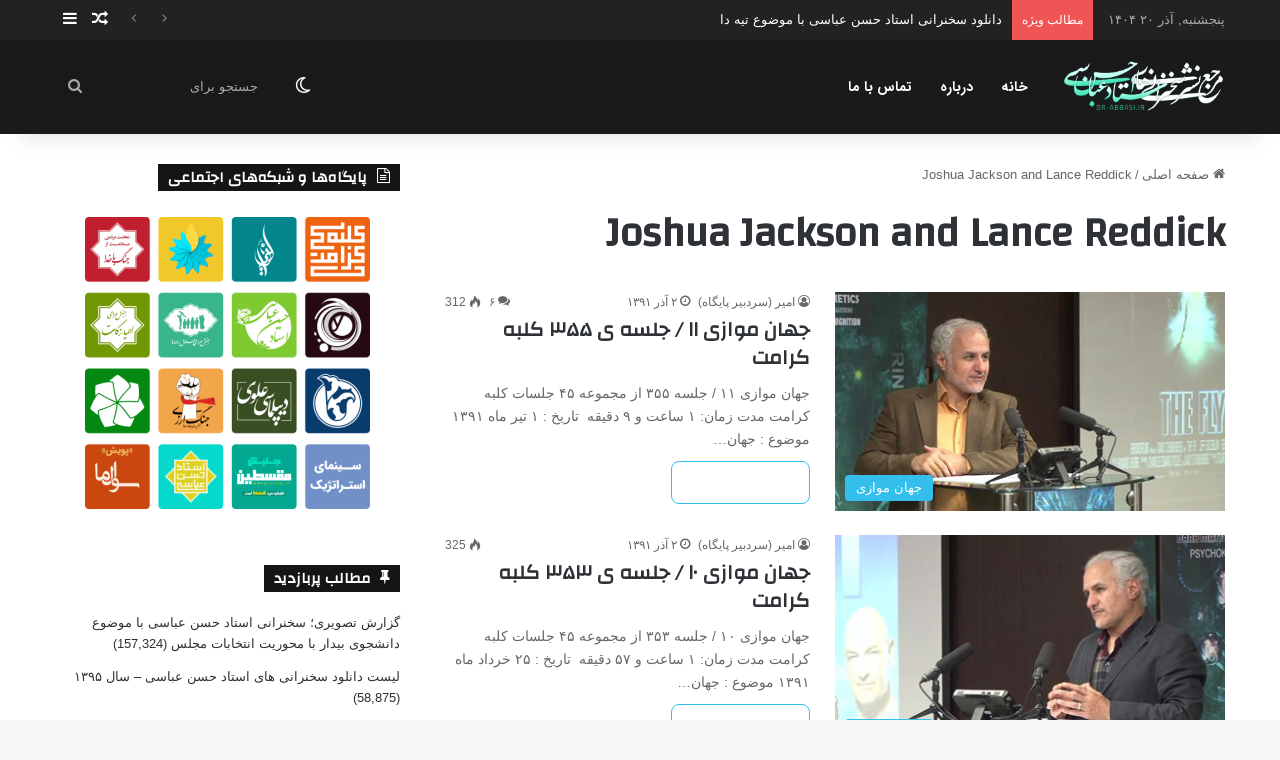

--- FILE ---
content_type: text/html; charset=UTF-8
request_url: https://dr-abbasi.ir/tag/joshua-jackson-and-lance-reddick/
body_size: 85265
content:
<!DOCTYPE html>
<html dir="rtl" lang="fa-IR" prefix="og: https://ogp.me/ns#" class="" data-skin="light">
<head>
	<meta charset="UTF-8" />
	<link rel="profile" href="https://gmpg.org/xfn/11" />
	<title>Joshua Jackson and Lance Reddick | استاد حسن عباسی</title>

		<!-- All in One SEO 4.8.3.2 - aioseo.com -->
	<meta name="robots" content="max-image-preview:large" />
	<meta name="keywords" content="alex kurtzman,anna torv,anna van hooft,ari graynor,blair brown,diana pavlovská,dr-abbasi,dr-abbasi.ir,entertainment,fringe,fringe با لینک مستقیم,j.j. abrams,jasika nicole,john noble,joshua jackson and lance reddick,kirk acevedo,lily pilblad,michael cerveris,mind control,mind control operation,orla brady,paula giroday,roberto orci,استاد حسن عباسی,استاد عباسی,استاد عباسی dr-abbasi,برنامه راز,تحلیل سریال fringe,تحلیل فیلم inception,جلسات کلبه کرامت,جلسه ی 355,جلسه ی 355 کلبه کرامت,جنگ نرم,جهان متوالی از دیدگاه اسلام,جهان موازی 11,جهان موازی 11 - نقد و تحلیل فصل چهارم سریال fringe,جهان موازی 11 / جلسه ی 355 کلبه کرامت,جهان موازی با lsd,حسن عباسی,دانلود,دانلود fringe,دانلود inception,دانلود استاد حسن,دانلود استاد حسن عباسی,دانلود استاد عباسی,دانلود با لینک مستقیم,دانلود جدیدترین سخنرانی استاد حسن عباسی,دانلود جدیدترین سخنرانی استاد عباسی,دانلود جدیدترین سخنرانی دکتر حسن عباسی,دانلود جدیدترین سخنرانی دکتر عباسی,دانلود حسن عباسی,دانلود دکتر حسن عباسی,دانلود دکتر عباسی,دانلود سخنرانی,دانلود سخنرانی با لینک مستقیم,دانلود سخنرانی حسن عباسی,دانلود سخنرانی دکتر حسن عباسی با لینک مستقیم,دانلود سخنرانی دکتر عباسی,دانلود سخنرانی دکتر عباسی با لینک مستقیم,دانلود سخنرانی های حسن عباسی,دانلود سخنرانی های دکتر حسن عباسی,دانلود سخنرانی های دکتر عباسی,دانلود سخنرانی‌های حسن عباسی,دانلود سخنرانی‌های دکتر حسن عباسی,دانلود سخنرانی‌های دکتر عباسی,دانلود سریال fringe,دانلود سریال fringe با لینک مستقیم,دانلود سریال فرینج,دانلود سریال فرینچ با لینک مستقیم,دانلود فرینج,دانلود فصل پنجم سریال fringe,دانلود فصل پنجم سریال فرینچ,دانلود فصل چهارم سریال fringe,دانلود فصل چهارم سریال فرینچ,دانلود فیلم,دانلود فیلم inception,دانلود فیلم با لینک,دانلود فیلم با لینک مستقیم,دانلود فیلم لینک مستقیم,دانلود فیلم مستقیم,دانلود مجموعه 45,دانلود مجموعه 45 جلسات کلبه کرامت,دانلود مجموعه جلسات کلبه کرامت,دانلود مستقیم,دکتر حسن عباسی,دکتر عباسی,دکتر عباسیdr-abbasi.ir,سخنرانی,سخنرانی دکتر حسن عباسی,سریال fringe,سریال fringe با لینک مستقیم,سریال استراتژیک,سریال فرینج,سریال فرینچ,سریال فرینچ با لینک مستقیم,سکولاریزم,سینمای استراتژیک,طراحی استراتژیک,عملیات کنترل فکر,عکس های anna torv,عکس‌های anna torv,فرینچ با لینک مستقیم,فصل پنجم سریال fringe,فصل پنجم سریال فرینچ,فصل چهارم سریال fringe,فلسفه ذهنی,فیلم,فیلم استراتژیک,فیلم سخنرانی,لینک مستفیم,لینک مستقیم,لینک مستقیم دانلود,مجموعه 45 جلسات کلبه کرامت,مجموعه جلسات کلبه کرامت,مرجع دانلود سخنرانی,مرجع دانلود سخنرانی حسن عباسی,مرجع دانلود سخنرانی دکتر حسن عباسی,مرجع دانلود سخنرانی های دکتر حسن عباسی,مرجع دانلود سخنرانی‌های دکتر حسن عباسی,نقد فصل پنجم سریال فرینچ,نقد و تحلیل فصل پنجم سریال فرینچ,نقد و تحلیل فصل چهارم سریال fringe,پروژه mk-ultra,کتاب عملیات کنترل فکر,کلبه,کلبه کرامت,کلبه کرامت دانلود جدیدترین سخنرانی حسن عباسی,کنترل ذهن,جلسه ی 353,جلسه ی 353 کلبه کرامت,جهان موازی 10,جهان موازی 10 - نقد و تحلیل فصل چهارم سریال fringe,جهان موازی 10 / جلسه ی 353 کلبه کرامت,جلسه ی 351,جلسه ی 351 کلبه کرامت,جهان موازی 9 - نقد و تحلیل فصل چهارم سریال fringe,جهان موازی 9 / جلسه ی 351 کلبه کرامت,جلسات 249 ، 250 ، 252 ، 253 ، 254 ، 270 ، 272 کلبه ی کرامت,جلسه 249,جلسه 250,جلسه 252,جلسه 253,جلسه 254,جلسه 270,جلسه 272,جهان متوالی,جهان موازی 2,جهان موازی 2 ، 3 ، 4 ، 5 ، 6 ، 7 و 8,جهان موازی 3,جهان موازی 4,جهان موازی 5,جهان موازی 6,جهان موازی 7,جهان موازی 8" />
	<link rel="canonical" href="https://dr-abbasi.ir/tag/joshua-jackson-and-lance-reddick/" />
	<meta name="generator" content="All in One SEO (AIOSEO) 4.8.3.2" />
		<script type="application/ld+json" class="aioseo-schema">
			{"@context":"https:\/\/schema.org","@graph":[{"@type":"BreadcrumbList","@id":"https:\/\/dr-abbasi.ir\/tag\/joshua-jackson-and-lance-reddick\/#breadcrumblist","itemListElement":[{"@type":"ListItem","@id":"https:\/\/dr-abbasi.ir#listItem","position":1,"name":"\u062e\u0627\u0646\u0647","item":"https:\/\/dr-abbasi.ir","nextItem":{"@type":"ListItem","@id":"https:\/\/dr-abbasi.ir\/tag\/joshua-jackson-and-lance-reddick\/#listItem","name":"Joshua Jackson and Lance Reddick"}},{"@type":"ListItem","@id":"https:\/\/dr-abbasi.ir\/tag\/joshua-jackson-and-lance-reddick\/#listItem","position":2,"name":"Joshua Jackson and Lance Reddick","previousItem":{"@type":"ListItem","@id":"https:\/\/dr-abbasi.ir#listItem","name":"\u062e\u0627\u0646\u0647"}}]},{"@type":"CollectionPage","@id":"https:\/\/dr-abbasi.ir\/tag\/joshua-jackson-and-lance-reddick\/#collectionpage","url":"https:\/\/dr-abbasi.ir\/tag\/joshua-jackson-and-lance-reddick\/","name":"Joshua Jackson and Lance Reddick | \u0627\u0633\u062a\u0627\u062f \u062d\u0633\u0646 \u0639\u0628\u0627\u0633\u06cc","inLanguage":"fa-IR","isPartOf":{"@id":"https:\/\/dr-abbasi.ir\/#website"},"breadcrumb":{"@id":"https:\/\/dr-abbasi.ir\/tag\/joshua-jackson-and-lance-reddick\/#breadcrumblist"}},{"@type":"Organization","@id":"https:\/\/dr-abbasi.ir\/#organization","name":"\u0627\u0633\u062a\u0627\u062f \u062d\u0633\u0646 \u0639\u0628\u0627\u0633\u06cc","description":"\u0645\u0631\u062c\u0639 \u062f\u0627\u0646\u0644\u0648\u062f \u0633\u062e\u0646\u0631\u0627\u0646\u06cc\u200c\u0647\u0627 \u0648 \u062c\u0644\u0633\u0627\u062a \u062f\u06a9\u062a\u0631 \u062d\u0633\u0646 \u0639\u0628\u0627\u0633\u06cc","url":"https:\/\/dr-abbasi.ir\/"},{"@type":"WebSite","@id":"https:\/\/dr-abbasi.ir\/#website","url":"https:\/\/dr-abbasi.ir\/","name":"\u0627\u0633\u062a\u0627\u062f \u062d\u0633\u0646 \u0639\u0628\u0627\u0633\u06cc","description":"\u0645\u0631\u062c\u0639 \u062f\u0627\u0646\u0644\u0648\u062f \u0633\u062e\u0646\u0631\u0627\u0646\u06cc\u200c\u0647\u0627 \u0648 \u062c\u0644\u0633\u0627\u062a \u062f\u06a9\u062a\u0631 \u062d\u0633\u0646 \u0639\u0628\u0627\u0633\u06cc","inLanguage":"fa-IR","publisher":{"@id":"https:\/\/dr-abbasi.ir\/#organization"}}]}
		</script>
		<!-- All in One SEO -->

<link rel="alternate" type="application/rss+xml" title="استاد حسن عباسی &raquo; خوراک" href="https://dr-abbasi.ir/feed/" />
<link rel="alternate" type="application/rss+xml" title="استاد حسن عباسی &raquo; خوراک دیدگاه‌ها" href="https://dr-abbasi.ir/comments/feed/" />
		<script type="text/javascript">
			try {
				if( 'undefined' != typeof localStorage ){
					var tieSkin = localStorage.getItem('tie-skin');
				}

				
				var html = document.getElementsByTagName('html')[0].classList,
						htmlSkin = 'light';

				if( html.contains('dark-skin') ){
					htmlSkin = 'dark';
				}

				if( tieSkin != null && tieSkin != htmlSkin ){
					html.add('tie-skin-inverted');
					var tieSkinInverted = true;
				}

				if( tieSkin == 'dark' ){
					html.add('dark-skin');
				}
				else if( tieSkin == 'light' ){
					html.remove( 'dark-skin' );
				}
				
			} catch(e) { console.log( e ) }

		</script>
		<link rel="alternate" type="application/rss+xml" title="استاد حسن عباسی &raquo; Joshua Jackson and Lance Reddick خوراک برچسب" href="https://dr-abbasi.ir/tag/joshua-jackson-and-lance-reddick/feed/" />

		<style type="text/css">
			:root{				
			--tie-preset-gradient-1: linear-gradient(135deg, rgba(6, 147, 227, 1) 0%, rgb(155, 81, 224) 100%);
			--tie-preset-gradient-2: linear-gradient(135deg, rgb(122, 220, 180) 0%, rgb(0, 208, 130) 100%);
			--tie-preset-gradient-3: linear-gradient(135deg, rgba(252, 185, 0, 1) 0%, rgba(255, 105, 0, 1) 100%);
			--tie-preset-gradient-4: linear-gradient(135deg, rgba(255, 105, 0, 1) 0%, rgb(207, 46, 46) 100%);
			--tie-preset-gradient-5: linear-gradient(135deg, rgb(238, 238, 238) 0%, rgb(169, 184, 195) 100%);
			--tie-preset-gradient-6: linear-gradient(135deg, rgb(74, 234, 220) 0%, rgb(151, 120, 209) 20%, rgb(207, 42, 186) 40%, rgb(238, 44, 130) 60%, rgb(251, 105, 98) 80%, rgb(254, 248, 76) 100%);
			--tie-preset-gradient-7: linear-gradient(135deg, rgb(255, 206, 236) 0%, rgb(152, 150, 240) 100%);
			--tie-preset-gradient-8: linear-gradient(135deg, rgb(254, 205, 165) 0%, rgb(254, 45, 45) 50%, rgb(107, 0, 62) 100%);
			--tie-preset-gradient-9: linear-gradient(135deg, rgb(255, 203, 112) 0%, rgb(199, 81, 192) 50%, rgb(65, 88, 208) 100%);
			--tie-preset-gradient-10: linear-gradient(135deg, rgb(255, 245, 203) 0%, rgb(182, 227, 212) 50%, rgb(51, 167, 181) 100%);
			--tie-preset-gradient-11: linear-gradient(135deg, rgb(202, 248, 128) 0%, rgb(113, 206, 126) 100%);
			--tie-preset-gradient-12: linear-gradient(135deg, rgb(2, 3, 129) 0%, rgb(40, 116, 252) 100%);
			--tie-preset-gradient-13: linear-gradient(135deg, #4D34FA, #ad34fa);
			--tie-preset-gradient-14: linear-gradient(135deg, #0057FF, #31B5FF);
			--tie-preset-gradient-15: linear-gradient(135deg, #FF007A, #FF81BD);
			--tie-preset-gradient-16: linear-gradient(135deg, #14111E, #4B4462);
			--tie-preset-gradient-17: linear-gradient(135deg, #F32758, #FFC581);

			
					--main-nav-background: #FFFFFF;
					--main-nav-secondry-background: rgba(0,0,0,0.03);
					--main-nav-primary-color: #0088ff;
					--main-nav-contrast-primary-color: #FFFFFF;
					--main-nav-text-color: #2c2f34;
					--main-nav-secondry-text-color: rgba(0,0,0,0.5);
					--main-nav-main-border-color: rgba(0,0,0,0.1);
					--main-nav-secondry-border-color: rgba(0,0,0,0.08);
				--tie-buttons-radius: 8px;--tie-buttons-color: transparent;--tie-buttons-border-width: 1px;
			}
		</style>
	<meta name="viewport" content="width=device-width, initial-scale=1.0" /><style id='wp-img-auto-sizes-contain-inline-css' type='text/css'>
img:is([sizes=auto i],[sizes^="auto," i]){contain-intrinsic-size:3000px 1500px}
/*# sourceURL=wp-img-auto-sizes-contain-inline-css */
</style>
<link rel='stylesheet' id='dashicons-css' href='https://dr-abbasi.ir/wp-includes/css/dashicons.min.css?ver=6.9' type='text/css' media='all' />
<link rel='stylesheet' id='post-views-counter-frontend-css' href='https://dr-abbasi.ir/wp-content/plugins/post-views-counter/css/frontend.min.css?ver=1.5.5' type='text/css' media='all' />
<style id='wp-emoji-styles-inline-css' type='text/css'>

	img.wp-smiley, img.emoji {
		display: inline !important;
		border: none !important;
		box-shadow: none !important;
		height: 1em !important;
		width: 1em !important;
		margin: 0 0.07em !important;
		vertical-align: -0.1em !important;
		background: none !important;
		padding: 0 !important;
	}
/*# sourceURL=wp-emoji-styles-inline-css */
</style>
<style id='wp-block-library-inline-css' type='text/css'>
:root{--wp-block-synced-color:#7a00df;--wp-block-synced-color--rgb:122,0,223;--wp-bound-block-color:var(--wp-block-synced-color);--wp-editor-canvas-background:#ddd;--wp-admin-theme-color:#007cba;--wp-admin-theme-color--rgb:0,124,186;--wp-admin-theme-color-darker-10:#006ba1;--wp-admin-theme-color-darker-10--rgb:0,107,160.5;--wp-admin-theme-color-darker-20:#005a87;--wp-admin-theme-color-darker-20--rgb:0,90,135;--wp-admin-border-width-focus:2px}@media (min-resolution:192dpi){:root{--wp-admin-border-width-focus:1.5px}}.wp-element-button{cursor:pointer}:root .has-very-light-gray-background-color{background-color:#eee}:root .has-very-dark-gray-background-color{background-color:#313131}:root .has-very-light-gray-color{color:#eee}:root .has-very-dark-gray-color{color:#313131}:root .has-vivid-green-cyan-to-vivid-cyan-blue-gradient-background{background:linear-gradient(135deg,#00d084,#0693e3)}:root .has-purple-crush-gradient-background{background:linear-gradient(135deg,#34e2e4,#4721fb 50%,#ab1dfe)}:root .has-hazy-dawn-gradient-background{background:linear-gradient(135deg,#faaca8,#dad0ec)}:root .has-subdued-olive-gradient-background{background:linear-gradient(135deg,#fafae1,#67a671)}:root .has-atomic-cream-gradient-background{background:linear-gradient(135deg,#fdd79a,#004a59)}:root .has-nightshade-gradient-background{background:linear-gradient(135deg,#330968,#31cdcf)}:root .has-midnight-gradient-background{background:linear-gradient(135deg,#020381,#2874fc)}:root{--wp--preset--font-size--normal:16px;--wp--preset--font-size--huge:42px}.has-regular-font-size{font-size:1em}.has-larger-font-size{font-size:2.625em}.has-normal-font-size{font-size:var(--wp--preset--font-size--normal)}.has-huge-font-size{font-size:var(--wp--preset--font-size--huge)}.has-text-align-center{text-align:center}.has-text-align-left{text-align:left}.has-text-align-right{text-align:right}.has-fit-text{white-space:nowrap!important}#end-resizable-editor-section{display:none}.aligncenter{clear:both}.items-justified-left{justify-content:flex-start}.items-justified-center{justify-content:center}.items-justified-right{justify-content:flex-end}.items-justified-space-between{justify-content:space-between}.screen-reader-text{border:0;clip-path:inset(50%);height:1px;margin:-1px;overflow:hidden;padding:0;position:absolute;width:1px;word-wrap:normal!important}.screen-reader-text:focus{background-color:#ddd;clip-path:none;color:#444;display:block;font-size:1em;height:auto;left:5px;line-height:normal;padding:15px 23px 14px;text-decoration:none;top:5px;width:auto;z-index:100000}html :where(.has-border-color){border-style:solid}html :where([style*=border-top-color]){border-top-style:solid}html :where([style*=border-right-color]){border-right-style:solid}html :where([style*=border-bottom-color]){border-bottom-style:solid}html :where([style*=border-left-color]){border-left-style:solid}html :where([style*=border-width]){border-style:solid}html :where([style*=border-top-width]){border-top-style:solid}html :where([style*=border-right-width]){border-right-style:solid}html :where([style*=border-bottom-width]){border-bottom-style:solid}html :where([style*=border-left-width]){border-left-style:solid}html :where(img[class*=wp-image-]){height:auto;max-width:100%}:where(figure){margin:0 0 1em}html :where(.is-position-sticky){--wp-admin--admin-bar--position-offset:var(--wp-admin--admin-bar--height,0px)}@media screen and (max-width:600px){html :where(.is-position-sticky){--wp-admin--admin-bar--position-offset:0px}}

/*# sourceURL=wp-block-library-inline-css */
</style><style id='global-styles-inline-css' type='text/css'>
:root{--wp--preset--aspect-ratio--square: 1;--wp--preset--aspect-ratio--4-3: 4/3;--wp--preset--aspect-ratio--3-4: 3/4;--wp--preset--aspect-ratio--3-2: 3/2;--wp--preset--aspect-ratio--2-3: 2/3;--wp--preset--aspect-ratio--16-9: 16/9;--wp--preset--aspect-ratio--9-16: 9/16;--wp--preset--color--black: #000000;--wp--preset--color--cyan-bluish-gray: #abb8c3;--wp--preset--color--white: #ffffff;--wp--preset--color--pale-pink: #f78da7;--wp--preset--color--vivid-red: #cf2e2e;--wp--preset--color--luminous-vivid-orange: #ff6900;--wp--preset--color--luminous-vivid-amber: #fcb900;--wp--preset--color--light-green-cyan: #7bdcb5;--wp--preset--color--vivid-green-cyan: #00d084;--wp--preset--color--pale-cyan-blue: #8ed1fc;--wp--preset--color--vivid-cyan-blue: #0693e3;--wp--preset--color--vivid-purple: #9b51e0;--wp--preset--color--global-color: #32beeb;--wp--preset--gradient--vivid-cyan-blue-to-vivid-purple: linear-gradient(135deg,rgb(6,147,227) 0%,rgb(155,81,224) 100%);--wp--preset--gradient--light-green-cyan-to-vivid-green-cyan: linear-gradient(135deg,rgb(122,220,180) 0%,rgb(0,208,130) 100%);--wp--preset--gradient--luminous-vivid-amber-to-luminous-vivid-orange: linear-gradient(135deg,rgb(252,185,0) 0%,rgb(255,105,0) 100%);--wp--preset--gradient--luminous-vivid-orange-to-vivid-red: linear-gradient(135deg,rgb(255,105,0) 0%,rgb(207,46,46) 100%);--wp--preset--gradient--very-light-gray-to-cyan-bluish-gray: linear-gradient(135deg,rgb(238,238,238) 0%,rgb(169,184,195) 100%);--wp--preset--gradient--cool-to-warm-spectrum: linear-gradient(135deg,rgb(74,234,220) 0%,rgb(151,120,209) 20%,rgb(207,42,186) 40%,rgb(238,44,130) 60%,rgb(251,105,98) 80%,rgb(254,248,76) 100%);--wp--preset--gradient--blush-light-purple: linear-gradient(135deg,rgb(255,206,236) 0%,rgb(152,150,240) 100%);--wp--preset--gradient--blush-bordeaux: linear-gradient(135deg,rgb(254,205,165) 0%,rgb(254,45,45) 50%,rgb(107,0,62) 100%);--wp--preset--gradient--luminous-dusk: linear-gradient(135deg,rgb(255,203,112) 0%,rgb(199,81,192) 50%,rgb(65,88,208) 100%);--wp--preset--gradient--pale-ocean: linear-gradient(135deg,rgb(255,245,203) 0%,rgb(182,227,212) 50%,rgb(51,167,181) 100%);--wp--preset--gradient--electric-grass: linear-gradient(135deg,rgb(202,248,128) 0%,rgb(113,206,126) 100%);--wp--preset--gradient--midnight: linear-gradient(135deg,rgb(2,3,129) 0%,rgb(40,116,252) 100%);--wp--preset--font-size--small: 13px;--wp--preset--font-size--medium: 20px;--wp--preset--font-size--large: 36px;--wp--preset--font-size--x-large: 42px;--wp--preset--spacing--20: 0.44rem;--wp--preset--spacing--30: 0.67rem;--wp--preset--spacing--40: 1rem;--wp--preset--spacing--50: 1.5rem;--wp--preset--spacing--60: 2.25rem;--wp--preset--spacing--70: 3.38rem;--wp--preset--spacing--80: 5.06rem;--wp--preset--shadow--natural: 6px 6px 9px rgba(0, 0, 0, 0.2);--wp--preset--shadow--deep: 12px 12px 50px rgba(0, 0, 0, 0.4);--wp--preset--shadow--sharp: 6px 6px 0px rgba(0, 0, 0, 0.2);--wp--preset--shadow--outlined: 6px 6px 0px -3px rgb(255, 255, 255), 6px 6px rgb(0, 0, 0);--wp--preset--shadow--crisp: 6px 6px 0px rgb(0, 0, 0);}:where(.is-layout-flex){gap: 0.5em;}:where(.is-layout-grid){gap: 0.5em;}body .is-layout-flex{display: flex;}.is-layout-flex{flex-wrap: wrap;align-items: center;}.is-layout-flex > :is(*, div){margin: 0;}body .is-layout-grid{display: grid;}.is-layout-grid > :is(*, div){margin: 0;}:where(.wp-block-columns.is-layout-flex){gap: 2em;}:where(.wp-block-columns.is-layout-grid){gap: 2em;}:where(.wp-block-post-template.is-layout-flex){gap: 1.25em;}:where(.wp-block-post-template.is-layout-grid){gap: 1.25em;}.has-black-color{color: var(--wp--preset--color--black) !important;}.has-cyan-bluish-gray-color{color: var(--wp--preset--color--cyan-bluish-gray) !important;}.has-white-color{color: var(--wp--preset--color--white) !important;}.has-pale-pink-color{color: var(--wp--preset--color--pale-pink) !important;}.has-vivid-red-color{color: var(--wp--preset--color--vivid-red) !important;}.has-luminous-vivid-orange-color{color: var(--wp--preset--color--luminous-vivid-orange) !important;}.has-luminous-vivid-amber-color{color: var(--wp--preset--color--luminous-vivid-amber) !important;}.has-light-green-cyan-color{color: var(--wp--preset--color--light-green-cyan) !important;}.has-vivid-green-cyan-color{color: var(--wp--preset--color--vivid-green-cyan) !important;}.has-pale-cyan-blue-color{color: var(--wp--preset--color--pale-cyan-blue) !important;}.has-vivid-cyan-blue-color{color: var(--wp--preset--color--vivid-cyan-blue) !important;}.has-vivid-purple-color{color: var(--wp--preset--color--vivid-purple) !important;}.has-black-background-color{background-color: var(--wp--preset--color--black) !important;}.has-cyan-bluish-gray-background-color{background-color: var(--wp--preset--color--cyan-bluish-gray) !important;}.has-white-background-color{background-color: var(--wp--preset--color--white) !important;}.has-pale-pink-background-color{background-color: var(--wp--preset--color--pale-pink) !important;}.has-vivid-red-background-color{background-color: var(--wp--preset--color--vivid-red) !important;}.has-luminous-vivid-orange-background-color{background-color: var(--wp--preset--color--luminous-vivid-orange) !important;}.has-luminous-vivid-amber-background-color{background-color: var(--wp--preset--color--luminous-vivid-amber) !important;}.has-light-green-cyan-background-color{background-color: var(--wp--preset--color--light-green-cyan) !important;}.has-vivid-green-cyan-background-color{background-color: var(--wp--preset--color--vivid-green-cyan) !important;}.has-pale-cyan-blue-background-color{background-color: var(--wp--preset--color--pale-cyan-blue) !important;}.has-vivid-cyan-blue-background-color{background-color: var(--wp--preset--color--vivid-cyan-blue) !important;}.has-vivid-purple-background-color{background-color: var(--wp--preset--color--vivid-purple) !important;}.has-black-border-color{border-color: var(--wp--preset--color--black) !important;}.has-cyan-bluish-gray-border-color{border-color: var(--wp--preset--color--cyan-bluish-gray) !important;}.has-white-border-color{border-color: var(--wp--preset--color--white) !important;}.has-pale-pink-border-color{border-color: var(--wp--preset--color--pale-pink) !important;}.has-vivid-red-border-color{border-color: var(--wp--preset--color--vivid-red) !important;}.has-luminous-vivid-orange-border-color{border-color: var(--wp--preset--color--luminous-vivid-orange) !important;}.has-luminous-vivid-amber-border-color{border-color: var(--wp--preset--color--luminous-vivid-amber) !important;}.has-light-green-cyan-border-color{border-color: var(--wp--preset--color--light-green-cyan) !important;}.has-vivid-green-cyan-border-color{border-color: var(--wp--preset--color--vivid-green-cyan) !important;}.has-pale-cyan-blue-border-color{border-color: var(--wp--preset--color--pale-cyan-blue) !important;}.has-vivid-cyan-blue-border-color{border-color: var(--wp--preset--color--vivid-cyan-blue) !important;}.has-vivid-purple-border-color{border-color: var(--wp--preset--color--vivid-purple) !important;}.has-vivid-cyan-blue-to-vivid-purple-gradient-background{background: var(--wp--preset--gradient--vivid-cyan-blue-to-vivid-purple) !important;}.has-light-green-cyan-to-vivid-green-cyan-gradient-background{background: var(--wp--preset--gradient--light-green-cyan-to-vivid-green-cyan) !important;}.has-luminous-vivid-amber-to-luminous-vivid-orange-gradient-background{background: var(--wp--preset--gradient--luminous-vivid-amber-to-luminous-vivid-orange) !important;}.has-luminous-vivid-orange-to-vivid-red-gradient-background{background: var(--wp--preset--gradient--luminous-vivid-orange-to-vivid-red) !important;}.has-very-light-gray-to-cyan-bluish-gray-gradient-background{background: var(--wp--preset--gradient--very-light-gray-to-cyan-bluish-gray) !important;}.has-cool-to-warm-spectrum-gradient-background{background: var(--wp--preset--gradient--cool-to-warm-spectrum) !important;}.has-blush-light-purple-gradient-background{background: var(--wp--preset--gradient--blush-light-purple) !important;}.has-blush-bordeaux-gradient-background{background: var(--wp--preset--gradient--blush-bordeaux) !important;}.has-luminous-dusk-gradient-background{background: var(--wp--preset--gradient--luminous-dusk) !important;}.has-pale-ocean-gradient-background{background: var(--wp--preset--gradient--pale-ocean) !important;}.has-electric-grass-gradient-background{background: var(--wp--preset--gradient--electric-grass) !important;}.has-midnight-gradient-background{background: var(--wp--preset--gradient--midnight) !important;}.has-small-font-size{font-size: var(--wp--preset--font-size--small) !important;}.has-medium-font-size{font-size: var(--wp--preset--font-size--medium) !important;}.has-large-font-size{font-size: var(--wp--preset--font-size--large) !important;}.has-x-large-font-size{font-size: var(--wp--preset--font-size--x-large) !important;}
/*# sourceURL=global-styles-inline-css */
</style>

<style id='classic-theme-styles-inline-css' type='text/css'>
/*! This file is auto-generated */
.wp-block-button__link{color:#fff;background-color:#32373c;border-radius:9999px;box-shadow:none;text-decoration:none;padding:calc(.667em + 2px) calc(1.333em + 2px);font-size:1.125em}.wp-block-file__button{background:#32373c;color:#fff;text-decoration:none}
/*# sourceURL=/wp-includes/css/classic-themes.min.css */
</style>
<link rel='stylesheet' id='contact-form-7-css' href='https://dr-abbasi.ir/wp-content/plugins/contact-form-7/includes/css/styles.css?ver=6.0.6' type='text/css' media='all' />
<link rel='stylesheet' id='contact-form-7-rtl-css' href='https://dr-abbasi.ir/wp-content/plugins/contact-form-7/includes/css/styles-rtl.css?ver=6.0.6' type='text/css' media='all' />
<style id='akismet-widget-style-inline-css' type='text/css'>

			.a-stats {
				--akismet-color-mid-green: #357b49;
				--akismet-color-white: #fff;
				--akismet-color-light-grey: #f6f7f7;

				max-width: 350px;
				width: auto;
			}

			.a-stats * {
				all: unset;
				box-sizing: border-box;
			}

			.a-stats strong {
				font-weight: 600;
			}

			.a-stats a.a-stats__link,
			.a-stats a.a-stats__link:visited,
			.a-stats a.a-stats__link:active {
				background: var(--akismet-color-mid-green);
				border: none;
				box-shadow: none;
				border-radius: 8px;
				color: var(--akismet-color-white);
				cursor: pointer;
				display: block;
				font-family: -apple-system, BlinkMacSystemFont, 'Segoe UI', 'Roboto', 'Oxygen-Sans', 'Ubuntu', 'Cantarell', 'Helvetica Neue', sans-serif;
				font-weight: 500;
				padding: 12px;
				text-align: center;
				text-decoration: none;
				transition: all 0.2s ease;
			}

			/* Extra specificity to deal with TwentyTwentyOne focus style */
			.widget .a-stats a.a-stats__link:focus {
				background: var(--akismet-color-mid-green);
				color: var(--akismet-color-white);
				text-decoration: none;
			}

			.a-stats a.a-stats__link:hover {
				filter: brightness(110%);
				box-shadow: 0 4px 12px rgba(0, 0, 0, 0.06), 0 0 2px rgba(0, 0, 0, 0.16);
			}

			.a-stats .count {
				color: var(--akismet-color-white);
				display: block;
				font-size: 1.5em;
				line-height: 1.4;
				padding: 0 13px;
				white-space: nowrap;
			}
		
/*# sourceURL=akismet-widget-style-inline-css */
</style>
<link rel='stylesheet' id='tie-css-base-css' href='https://dr-abbasi.ir/wp-content/themes/jannah/assets/css/base.min.css?ver=7.5.1' type='text/css' media='all' />
<link rel='stylesheet' id='tie-css-styles-css' href='https://dr-abbasi.ir/wp-content/themes/jannah/assets/css/style.min.css?ver=7.5.1' type='text/css' media='all' />
<link rel='stylesheet' id='tie-css-widgets-css' href='https://dr-abbasi.ir/wp-content/themes/jannah/assets/css/widgets.min.css?ver=7.5.1' type='text/css' media='all' />
<link rel='stylesheet' id='tie-css-helpers-css' href='https://dr-abbasi.ir/wp-content/themes/jannah/assets/css/helpers.min.css?ver=7.5.1' type='text/css' media='all' />
<link rel='stylesheet' id='tie-fontawesome5-css' href='https://dr-abbasi.ir/wp-content/themes/jannah/assets/css/fontawesome.css?ver=7.5.1' type='text/css' media='all' />
<link rel='stylesheet' id='tie-css-ilightbox-css' href='https://dr-abbasi.ir/wp-content/themes/jannah/assets/ilightbox/dark-skin/skin.css?ver=7.5.1' type='text/css' media='all' />
<link rel='stylesheet' id='taqyeem-styles-css' href='https://dr-abbasi.ir/wp-content/themes/jannah/assets/css/plugins/taqyeem.min.css?ver=7.5.1' type='text/css' media='all' />
<link rel='stylesheet' id='tie-theme-child-css-css' href='https://dr-abbasi.ir/wp-content/themes/jannah-child/style.css?ver=6.9' type='text/css' media='all' />
<link rel='stylesheet' id='tie-theme-rtl-css-css' href='https://dr-abbasi.ir/wp-content/themes/jannah/rtl.css?ver=6.9' type='text/css' media='all' />
<style id='tie-theme-rtl-css-inline-css' type='text/css'>
.wf-active .logo-text,.wf-active h1,.wf-active h2,.wf-active h3,.wf-active h4,.wf-active h5,.wf-active h6,.wf-active .the-subtitle{font-family: 'Changa';}#main-nav .main-menu > ul > li > a{font-family: IRANSans;}blockquote p{font-family: iranyekan;}#tie-wrapper .mag-box.big-post-left-box li:not(:first-child) .post-title,#tie-wrapper .mag-box.big-post-top-box li:not(:first-child) .post-title,#tie-wrapper .mag-box.half-box li:not(:first-child) .post-title,#tie-wrapper .mag-box.big-thumb-left-box li:not(:first-child) .post-title,#tie-wrapper .mag-box.scrolling-box .slide .post-title,#tie-wrapper .mag-box.miscellaneous-box li:not(:first-child) .post-title{font-weight: 500;}:root:root{--brand-color: #32beeb;--dark-brand-color: #008cb9;--bright-color: #FFFFFF;--base-color: #2c2f34;}#reading-position-indicator{box-shadow: 0 0 10px rgba( 50,190,235,0.7);}:root:root{--brand-color: #32beeb;--dark-brand-color: #008cb9;--bright-color: #FFFFFF;--base-color: #2c2f34;}#reading-position-indicator{box-shadow: 0 0 10px rgba( 50,190,235,0.7);}.more-link,.button,[type='submit'],.generic-button a,.generic-button button{background: transparent;}#top-nav,#top-nav .sub-menu,#top-nav .comp-sub-menu,#top-nav .ticker-content,#top-nav .ticker-swipe,.top-nav-boxed #top-nav .topbar-wrapper,.top-nav-dark .top-menu ul,#autocomplete-suggestions.search-in-top-nav{background-color : #222222;}#top-nav *,#autocomplete-suggestions.search-in-top-nav{border-color: rgba( #FFFFFF,0.08);}#top-nav .icon-basecloud-bg:after{color: #222222;}#top-nav a:not(:hover),#top-nav input,#top-nav #search-submit,#top-nav .fa-spinner,#top-nav .dropdown-social-icons li a span,#top-nav .components > li .social-link:not(:hover) span,#autocomplete-suggestions.search-in-top-nav a{color: #ffffff;}#top-nav input::-moz-placeholder{color: #ffffff;}#top-nav input:-moz-placeholder{color: #ffffff;}#top-nav input:-ms-input-placeholder{color: #ffffff;}#top-nav input::-webkit-input-placeholder{color: #ffffff;}#top-nav,.search-in-top-nav{--tie-buttons-color: #32beeb;--tie-buttons-border-color: #32beeb;--tie-buttons-text: #FFFFFF;--tie-buttons-hover-color: #14a0cd;}#top-nav a:hover,#top-nav .menu li:hover > a,#top-nav .menu > .tie-current-menu > a,#top-nav .components > li:hover > a,#top-nav .components #search-submit:hover,#autocomplete-suggestions.search-in-top-nav .post-title a:hover{color: #32beeb;}#top-nav,#top-nav .comp-sub-menu,#top-nav .tie-weather-widget{color: #aaaaaa;}#autocomplete-suggestions.search-in-top-nav .post-meta,#autocomplete-suggestions.search-in-top-nav .post-meta a:not(:hover){color: rgba( 170,170,170,0.7 );}#top-nav .weather-icon .icon-cloud,#top-nav .weather-icon .icon-basecloud-bg,#top-nav .weather-icon .icon-cloud-behind{color: #aaaaaa !important;}#main-nav,#main-nav .menu-sub-content,#main-nav .comp-sub-menu,#main-nav ul.cats-vertical li a.is-active,#main-nav ul.cats-vertical li a:hover,#autocomplete-suggestions.search-in-main-nav{background-color: #1a1a1a;}#main-nav{border-width: 0;}#theme-header #main-nav:not(.fixed-nav){bottom: 0;}#main-nav .icon-basecloud-bg:after{color: #1a1a1a;}#autocomplete-suggestions.search-in-main-nav{border-color: rgba(255,255,255,0.07);}.main-nav-boxed #main-nav .main-menu-wrapper{border-width: 0;}#main-nav a:not(:hover),#main-nav a.social-link:not(:hover) span,#main-nav .dropdown-social-icons li a span,#autocomplete-suggestions.search-in-main-nav a{color: #ffffff;}.main-nav,.search-in-main-nav{--main-nav-primary-color: #32beeb;--tie-buttons-color: #32beeb;--tie-buttons-border-color: #32beeb;--tie-buttons-text: #FFFFFF;--tie-buttons-hover-color: #14a0cd;}#main-nav .mega-links-head:after,#main-nav .cats-horizontal a.is-active,#main-nav .cats-horizontal a:hover,#main-nav .spinner > div{background-color: #32beeb;}#main-nav .menu ul li:hover > a,#main-nav .menu ul li.current-menu-item:not(.mega-link-column) > a,#main-nav .components a:hover,#main-nav .components > li:hover > a,#main-nav #search-submit:hover,#main-nav .cats-vertical a.is-active,#main-nav .cats-vertical a:hover,#main-nav .mega-menu .post-meta a:hover,#main-nav .mega-menu .post-box-title a:hover,#autocomplete-suggestions.search-in-main-nav a:hover,#main-nav .spinner-circle:after{color: #32beeb;}#main-nav .menu > li.tie-current-menu > a,#main-nav .menu > li:hover > a,.theme-header #main-nav .mega-menu .cats-horizontal a.is-active,.theme-header #main-nav .mega-menu .cats-horizontal a:hover{color: #FFFFFF;}#main-nav .menu > li.tie-current-menu > a:before,#main-nav .menu > li:hover > a:before{border-top-color: #FFFFFF;}#main-nav,#main-nav input,#main-nav #search-submit,#main-nav .fa-spinner,#main-nav .comp-sub-menu,#main-nav .tie-weather-widget{color: #aaaaaa;}#main-nav input::-moz-placeholder{color: #aaaaaa;}#main-nav input:-moz-placeholder{color: #aaaaaa;}#main-nav input:-ms-input-placeholder{color: #aaaaaa;}#main-nav input::-webkit-input-placeholder{color: #aaaaaa;}#main-nav .mega-menu .post-meta,#main-nav .mega-menu .post-meta a,#autocomplete-suggestions.search-in-main-nav .post-meta{color: rgba(170,170,170,0.6);}#main-nav .weather-icon .icon-cloud,#main-nav .weather-icon .icon-basecloud-bg,#main-nav .weather-icon .icon-cloud-behind{color: #aaaaaa !important;}#footer{background-color: #222222;}#site-info{background-color: #1a1a1a;}#footer .posts-list-counter .posts-list-items li.widget-post-list:before{border-color: #222222;}#footer .timeline-widget a .date:before{border-color: rgba(34,34,34,0.8);}#footer .footer-boxed-widget-area,#footer textarea,#footer input:not([type=submit]),#footer select,#footer code,#footer kbd,#footer pre,#footer samp,#footer .show-more-button,#footer .slider-links .tie-slider-nav span,#footer #wp-calendar,#footer #wp-calendar tbody td,#footer #wp-calendar thead th,#footer .widget.buddypress .item-options a{border-color: rgba(255,255,255,0.1);}#footer .social-statistics-widget .white-bg li.social-icons-item a,#footer .widget_tag_cloud .tagcloud a,#footer .latest-tweets-widget .slider-links .tie-slider-nav span,#footer .widget_layered_nav_filters a{border-color: rgba(255,255,255,0.1);}#footer .social-statistics-widget .white-bg li:before{background: rgba(255,255,255,0.1);}.site-footer #wp-calendar tbody td{background: rgba(255,255,255,0.02);}#footer .white-bg .social-icons-item a span.followers span,#footer .circle-three-cols .social-icons-item a .followers-num,#footer .circle-three-cols .social-icons-item a .followers-name{color: rgba(255,255,255,0.8);}#footer .timeline-widget ul:before,#footer .timeline-widget a:not(:hover) .date:before{background-color: #040404;}
/*# sourceURL=tie-theme-rtl-css-inline-css */
</style>
<script type="text/javascript" src="https://dr-abbasi.ir/wp-includes/js/jquery/jquery.min.js?ver=3.7.1" id="jquery-core-js"></script>
<script type="text/javascript" src="https://dr-abbasi.ir/wp-includes/js/jquery/jquery-migrate.min.js?ver=3.4.1" id="jquery-migrate-js"></script>
<link rel="https://api.w.org/" href="https://dr-abbasi.ir/wp-json/" /><link rel="alternate" title="JSON" type="application/json" href="https://dr-abbasi.ir/wp-json/wp/v2/tags/5728" /><link rel="EditURI" type="application/rsd+xml" title="RSD" href="https://dr-abbasi.ir/xmlrpc.php?rsd" />
<meta name="generator" content="WordPress 6.9" />
<script type='text/javascript'>
/* <![CDATA[ */
var taqyeem = {"ajaxurl":"https://dr-abbasi.ir/wp-admin/admin-ajax.php" , "your_rating":"Your Rating:"};
/* ]]> */
</script>

 <meta name="description" content="مرجع دانلود سخنرانی‌ها و جلسات دکتر حسن عباسی" /><meta http-equiv="X-UA-Compatible" content="IE=edge">
<link rel="icon" href="https://dr-abbasi.ir/wp-content/uploads/2022/07/cropped-cropped-logo-abbasii-3-32x32.png" sizes="32x32" />
<link rel="icon" href="https://dr-abbasi.ir/wp-content/uploads/2022/07/cropped-cropped-logo-abbasii-3-192x192.png" sizes="192x192" />
<link rel="apple-touch-icon" href="https://dr-abbasi.ir/wp-content/uploads/2022/07/cropped-cropped-logo-abbasii-3-180x180.png" />
<meta name="msapplication-TileImage" content="https://dr-abbasi.ir/wp-content/uploads/2022/07/cropped-cropped-logo-abbasii-3-270x270.png" />
</head>

<body id="tie-body" class="rtl archive tag tag-joshua-jackson-and-lance-reddick tag-5728 wp-theme-jannah wp-child-theme-jannah-child wrapper-has-shadow block-head-4 magazine2 is-thumb-overlay-disabled is-desktop is-header-layout-4 sidebar-left has-sidebar">



<div class="background-overlay">

	<div id="tie-container" class="site tie-container">

		
		<div id="tie-wrapper">

			
<header id="theme-header" class="theme-header header-layout-4 header-layout-1 main-nav-light main-nav-default-light main-nav-below no-stream-item top-nav-active top-nav-light top-nav-default-light top-nav-above has-shadow has-normal-width-logo mobile-header-default">
	
<nav id="top-nav"  class="has-date-breaking-components top-nav header-nav has-breaking-news" aria-label="ناوبری ثانویه">
	<div class="container">
		<div class="topbar-wrapper">

			
					<div class="topbar-today-date">
						پنجشنبه, آذر ۲۰ ۱۴۰۴					</div>
					
			<div class="tie-alignleft">
				
<div class="breaking controls-is-active">

	<span class="breaking-title">
		<span class="tie-icon-bolt breaking-icon" aria-hidden="true"></span>
		<span class="breaking-title-text">مطالب ویژه</span>
	</span>

	<ul id="breaking-news-in-header" class="breaking-news" data-type="reveal" data-arrows="true">

		
							<li class="news-item">
								<a href="https://dr-abbasi.ir/19587/%d8%af%d8%a7%d9%86%d9%84%d9%88%d8%af-%d8%aa%db%8c%d9%87-%d8%af%d8%a7/">دانلود سخنرانی استاد حسن عباسی با موضوع تیه دا</a>
							</li>

							
							<li class="news-item">
								<a href="https://dr-abbasi.ir/19500/%d8%af%d8%a7%d9%86%d9%84%d9%88%d8%af-%d8%a7%d9%86%d8%aa%d8%ae%d8%a7%d8%a8-%db%8c%da%a9-%d9%86%d8%a7%d9%85%d8%b2%d8%af-%d8%a7%d8%b5%d9%84%d8%ad/">دانلود سخنرانی استاد حسن عباسی با موضوع سایه روشن های انتخاب یک نامزد اصلح</a>
							</li>

							
							<li class="news-item">
								<a href="https://dr-abbasi.ir/19495/%d8%af%d8%a7%d9%86%d9%84%d9%88%d8%af-%da%86%d9%87%d8%a7%d8%b1-%d8%a7%d9%86%d8%aa%d8%ae%d8%a7%d8%a8-%db%b1%db%b4%db%b0%db%b0/">دانلود سخنرانی استاد حسن عباسی با موضوع چهار انتخاب ۱۴۰۰</a>
							</li>

							
							<li class="news-item">
								<a href="https://dr-abbasi.ir/19492/%d8%ac%d9%86%da%af-%d8%af%db%8c%d9%be%d9%84%d9%85%d8%a7%d8%aa%db%8c%da%a9-%d8%a2%d9%85%d8%b1%db%8c%da%a9%d8%a7-%d8%b9%d9%84%db%8c%d9%87-%d8%a7%db%8c%d8%b1%d8%a7%d9%86/">دانلود گفتگو با موضوع جنگ دیپلماتیک آمریکا علیه ایران</a>
							</li>

							
							<li class="news-item">
								<a href="https://dr-abbasi.ir/19432/%d8%af%d8%a7%d9%86%d9%84%d9%88%d8%af-%d9%85%d8%b9%db%8c%d8%a7%d8%b1%d9%87%d8%a7%db%8c-%d8%b1%d8%a6%db%8c%d8%b3-%d8%ac%d9%85%d9%87%d9%88%d8%b1/">دانلود سخنرانی استاد حسن عباسی با موضوع معیارهای رئیس جمهور مطلوب مبتنی بر حرکت تمدنی انقلاب</a>
							</li>

							
							<li class="news-item">
								<a href="https://dr-abbasi.ir/19407/%d8%af%d8%a7%d9%86%d9%84%d9%88%d8%af-%d8%a7%d8%af%d9%88%d8%a7%d8%b1%d8%af%d9%88/">دانلود سخنرانی استاد حسن عباسی با موضوع ادواردو</a>
							</li>

							
							<li class="news-item">
								<a href="https://dr-abbasi.ir/19398/%d8%af%d8%a7%d9%86%d9%84%d9%88%d8%af-t4-%d8%b1%d8%a7-%d8%a8%d9%87-%d8%ae%d8%a7%d8%b7%d8%b1-%d8%a8%d8%b3%d9%be%d8%a7%d8%b1/">دانلود سخنرانی استاد حسن عباسی با موضوع T4 را به خاطر بسپار !</a>
							</li>

							
							<li class="news-item">
								<a href="https://dr-abbasi.ir/19368/%d8%af%d8%a7%d9%86%d9%84%d9%88%d8%af-%db%8c%da%a9%db%8c-%d8%a7%d8%b2%d8%a2%d9%86-%d8%b3%d9%87-%d9%86%d9%81%d8%b1/">دانلود سخنرانی استاد حسن عباسی با موضوع یکی ازآن سه نفر</a>
							</li>

							
							<li class="news-item">
								<a href="https://dr-abbasi.ir/19352/%d8%af%d8%a7%d9%86%d9%84%d9%88%d8%af-%d8%b3%d8%a7%d9%84%da%af%d8%b1%d8%af%d8%b4%d9%87%d8%a7%d8%af%d8%aa-%d8%b4%d9%87%db%8c%d8%af-%d9%82%d8%a7%d8%ac%d8%a7%d8%b1%db%8c%d8%a7%d9%86/">دانلود سخنرانی استاد حسن عباسی با موضوع پنجمین سالگردشهادت سردار رشید مدافع حرم شهیدحاج محسن قاجاریان</a>
							</li>

							
							<li class="news-item">
								<a href="https://dr-abbasi.ir/19342/%d8%af%d8%a7%d9%86%d9%84%d9%88%d8%af-%db%8c%d8%a7%d8%af%d9%88%d8%a7%d8%b1%d9%87-%d8%b4%d9%87%db%8c%d8%af-%d8%a7%d8%a8%d8%b1%d8%a7%d9%87%db%8c%d9%85-%d9%86%d9%88%d8%b1%d9%88%d8%b2%db%8c/">دانلود سخنرانی استاد حسن عباسی با موضوع یادواره شهید ابراهیم نوروزی</a>
							</li>

							
	</ul>
</div><!-- #breaking /-->
			</div><!-- .tie-alignleft /-->

			<div class="tie-alignright">
				<ul class="components">	<li class="random-post-icon menu-item custom-menu-link">
		<a href="/tag/joshua-jackson-and-lance-reddick/?random-post=1" class="random-post" title="نوشته تصادفی" rel="nofollow">
			<span class="tie-icon-random" aria-hidden="true"></span>
			<span class="screen-reader-text">نوشته تصادفی</span>
		</a>
	</li>
		<li class="side-aside-nav-icon menu-item custom-menu-link">
		<a href="#">
			<span class="tie-icon-navicon" aria-hidden="true"></span>
			<span class="screen-reader-text">نوارکناری</span>
		</a>
	</li>
	</ul><!-- Components -->			</div><!-- .tie-alignright /-->

		</div><!-- .topbar-wrapper /-->
	</div><!-- .container /-->
</nav><!-- #top-nav /-->

<div class="main-nav-wrapper">
	<nav id="main-nav" data-skin="search-in-main-nav" class="main-nav header-nav live-search-parent menu-style-border-top menu-style-minimal" style="line-height:94px" aria-label="منوی اصلی">
		<div class="container">

			<div class="main-menu-wrapper">

				<div id="mobile-header-components-area_1" class="mobile-header-components"><ul class="components"><li class="mobile-component_menu custom-menu-link"><a href="#" id="mobile-menu-icon" class=""><span class="tie-mobile-menu-icon nav-icon is-layout-1"></span><span class="screen-reader-text">منو</span></a></li></ul></div>
						<div class="header-layout-1-logo" style="width:163px">
							
		<div id="logo" class="image-logo" >

			
			<a title="استاد حسن عباسی" href="https://dr-abbasi.ir/">
				
				<picture class="tie-logo-default tie-logo-picture">
					
					<source class="tie-logo-source-default tie-logo-source" srcset="https://dr-abbasi.ir/wp-content/uploads/2023/08/dr-abbasi-logotype.png">
					<img class="tie-logo-img-default tie-logo-img" src="https://dr-abbasi.ir/wp-content/uploads/2023/08/dr-abbasi-logotype.png" alt="استاد حسن عباسی" width="163" height="54" style="max-height:54px !important; width: auto;" />
				</picture>
						</a>

			
		</div><!-- #logo /-->

								</div>

						<div id="mobile-header-components-area_2" class="mobile-header-components"><ul class="components"><li class="mobile-component_search custom-menu-link">
				<a href="#" class="tie-search-trigger-mobile">
					<span class="tie-icon-search tie-search-icon" aria-hidden="true"></span>
					<span class="screen-reader-text">جستجو برای</span>
				</a>
			</li></ul></div>
				<div id="menu-components-wrap">

					
					<div class="main-menu main-menu-wrap">
						<div id="main-nav-menu" class="main-menu header-menu"><ul id="menu-%d9%81%d9%87%d8%b1%d8%b3%d8%aa-%d8%a8%d8%a7%d9%84%d8%a7" class="menu"><li id="menu-item-5972" class="menu-item menu-item-type-custom menu-item-object-custom menu-item-home menu-item-5972"><a href="http://dr-abbasi.ir/">خانه</a></li>
<li id="menu-item-5977" class="menu-item menu-item-type-post_type menu-item-object-page menu-item-5977"><a href="https://dr-abbasi.ir/about/">درباره</a></li>
<li id="menu-item-5691" class="menu-item menu-item-type-post_type menu-item-object-page menu-item-5691"><a href="https://dr-abbasi.ir/contactus/">تماس با ما</a></li>
</ul></div>					</div><!-- .main-menu /-->

					<ul class="components">  	<li class="skin-icon menu-item custom-menu-link">
		<a href="#" class="change-skin" title="تغییر پوسته">
			<span class="tie-icon-moon change-skin-icon" aria-hidden="true"></span>
			<span class="screen-reader-text">تغییر پوسته</span>
		</a>
	</li>
				<li class="search-bar menu-item custom-menu-link" aria-label="جستجو">
				<form method="get" id="search" action="https://dr-abbasi.ir/">
					<input id="search-input" class="is-ajax-search"  inputmode="search" type="text" name="s" title="جستجو برای" placeholder="جستجو برای" />
					<button id="search-submit" type="submit">
						<span class="tie-icon-search tie-search-icon" aria-hidden="true"></span>
						<span class="screen-reader-text">جستجو برای</span>
					</button>
				</form>
			</li>
			</ul><!-- Components -->
				</div><!-- #menu-components-wrap /-->
			</div><!-- .main-menu-wrapper /-->
		</div><!-- .container /-->

			</nav><!-- #main-nav /-->
</div><!-- .main-nav-wrapper /-->

</header>

		<script type="text/javascript">
			try{if("undefined"!=typeof localStorage){var header,mnIsDark=!1,tnIsDark=!1;(header=document.getElementById("theme-header"))&&((header=header.classList).contains("main-nav-default-dark")&&(mnIsDark=!0),header.contains("top-nav-default-dark")&&(tnIsDark=!0),"dark"==tieSkin?(header.add("main-nav-dark","top-nav-dark"),header.remove("main-nav-light","top-nav-light")):"light"==tieSkin&&(mnIsDark||(header.remove("main-nav-dark"),header.add("main-nav-light")),tnIsDark||(header.remove("top-nav-dark"),header.add("top-nav-light"))))}}catch(a){console.log(a)}
		</script>
		<div id="content" class="site-content container"><div id="main-content-row" class="tie-row main-content-row">
	<div class="main-content tie-col-md-8 tie-col-xs-12" role="main">

		

			<header id="tag-title-section" class="entry-header-outer container-wrapper archive-title-wrapper">
				<nav id="breadcrumb"><a href="https://dr-abbasi.ir/"><span class="tie-icon-home" aria-hidden="true"></span> صفحه اصلی</a><em class="delimiter">/</em><span class="current">Joshua Jackson and Lance Reddick</span></nav><script type="application/ld+json">{"@context":"http:\/\/schema.org","@type":"BreadcrumbList","@id":"#Breadcrumb","itemListElement":[{"@type":"ListItem","position":1,"item":{"name":"\u0635\u0641\u062d\u0647 \u0627\u0635\u0644\u06cc","@id":"https:\/\/dr-abbasi.ir\/"}}]}</script><h1 class="page-title">Joshua Jackson and Lance Reddick</h1>			</header><!-- .entry-header-outer /-->

			
		<div class="mag-box wide-post-box">
			<div class="container-wrapper">
				<div class="mag-box-container clearfix">
					<ul id="posts-container" data-layout="default" data-settings="{'uncropped_image':'jannah-image-post','category_meta':true,'post_meta':true,'excerpt':'true','excerpt_length':'20','read_more':'true','read_more_text':false,'media_overlay':true,'title_length':0,'is_full':false,'is_category':false}" class="posts-items">
<li class="post-item  post-4478 post type-post status-publish format-standard has-post-thumbnail category-1484 category-kolbekeramat tag-189 tag-688 tag-anna-torv tag-6896 tag-58 tag-246 tag-2295 tag-anna-van-hooft tag--dr-abbasi-ir tag-320 tag-5484 tag-------fringe tag-entertainment tag-1354 tag-joshua-jackson-and-lance-reddick tag---45--- tag-59 tag--mk-ultra tag-2401 tag-paula-giroday tag-dr-abbasi tag-321 tag---fringe--- tag--anna-torv tag-mind-control tag-1404 tag---anna-torv tag--45--- tag-60 tag-259 tag---dr-abbasi tag-diana-pavlovska tag-71 tag---fringe tag-5719 tag----fringe tag-mind-control-operation tag-1726 tag-blair-brown tag---45 tag-61 tag-261 tag-3008 tag-6135 tag-dr-abbasi-ir tag-329 tag-5720 tag-----fringe tag-1954 tag-jasika-nicole tag-7041 tag-62 tag-287 tag-3628 tag-6136 tag-73 tag---inception tag-5721 tag-john-noble tag---355 tag-63 tag-308 tag-4502 tag-6137 tag-74 tag--inception tag--fringe--- tag----lsd tag-fringe tag-michael-cerveris tag---355-- tag-64 tag--fringe tag-5046 tag-6138 tag-75 tag-333 tag-fringe--- tag-6892 tag-236 tag-2123 tag-kirk-acevedo tag---11 tag-65 tag-311 tag-5047 tag-6244 tag-76 tag-j-j-abrams tag-6893 tag-55 tag-238 tag-2292 tag-lily-pilblad tag---11-------f tag-66 tag-312 tag-5048 tag-6825 tag-77 tag-500 tag-alex-kurtzman tag-6894 tag-56 tag-240 tag-2293 tag-ari-graynor tag---11---355-- tag-67 tag-315 tag-5049 tag-6826 tag-501 tag-roberto-orci tag-6895 tag-57 tag-245 tag-2294 tag-orla-brady tag-68 tag-317 tag-5050 tag-6827 tie-standard">

	
			<a aria-label="جهان موازی ۱۱ / جلسه ی ۳۵۵ کلبه کرامت" href="https://dr-abbasi.ir/4478/%d8%ac%d9%87%d8%a7%d9%86-%d9%85%d9%88%d8%a7%d8%b2%db%8c-11/" class="post-thumb"><span class="post-cat-wrap"><span class="post-cat tie-cat-1484">جهان موازی</span></span><img width="390" height="220" src="https://dr-abbasi.ir/wp-content/uploads/2012/11/Jahan-Movazi-11-355.jpg" class="attachment-jannah-image-large size-jannah-image-large wp-post-image" alt="" decoding="async" fetchpriority="high" srcset="https://dr-abbasi.ir/wp-content/uploads/2012/11/Jahan-Movazi-11-355.jpg 400w, https://dr-abbasi.ir/wp-content/uploads/2012/11/Jahan-Movazi-11-355-300x168.jpg 300w, https://dr-abbasi.ir/wp-content/uploads/2012/11/Jahan-Movazi-11-355-250x140.jpg 250w" sizes="(max-width: 390px) 100vw, 390px" /></a>
	<div class="post-details">

		<div class="post-meta clearfix"><span class="author-meta single-author no-avatars"><span class="meta-item meta-author-wrapper meta-author-1"><span class="meta-author"><a href="https://dr-abbasi.ir/author/mahdi9270/" class="author-name tie-icon" title="امیر (سردبیر پایگاه)">امیر (سردبیر پایگاه)</a></span></span></span><span class="date meta-item tie-icon">۲ آذر ۱۳۹۱</span><div class="tie-alignright"><span class="meta-comment tie-icon meta-item fa-before">۶</span><span class="meta-views meta-item "><span class="tie-icon-fire" aria-hidden="true"></span> 312 </span></div></div><!-- .post-meta -->
				<h2 class="post-title"><a href="https://dr-abbasi.ir/4478/%d8%ac%d9%87%d8%a7%d9%86-%d9%85%d9%88%d8%a7%d8%b2%db%8c-11/">جهان موازی ۱۱ / جلسه ی ۳۵۵ کلبه کرامت</a></h2>
		
						<p class="post-excerpt">جهان موازی ۱۱ / جلسه ۳۵۵ از مجموعه ۴۵ جلسات کلبه کرامت مدت زمان: ۱ ساعت و ۹ دقیقه  تاریخ : ۱ تیر ماه ۱۳۹۱ موضوع : جهان&hellip;</p>
				<a class="more-link button" href="https://dr-abbasi.ir/4478/%d8%ac%d9%87%d8%a7%d9%86-%d9%85%d9%88%d8%a7%d8%b2%db%8c-11/">بیشتر بخوانید &raquo;</a>	</div>
</li>

<li class="post-item  post-4474 post type-post status-publish format-standard has-post-thumbnail category-1484 category-kolbekeramat tag-mind-control tag-1404 tag---anna-torv tag--45--- tag-60 tag-259 tag---dr-abbasi tag-diana-pavlovska tag-71 tag---fringe tag-5719 tag----fringe tag-mind-control-operation tag-1726 tag-blair-brown tag---10---353-- tag-61 tag-261 tag-3008 tag-6135 tag-dr-abbasi-ir tag-329 tag-5720 tag-----fringe tag-1954 tag-jasika-nicole tag---10 tag-62 tag-287 tag-3628 tag-6136 tag-73 tag---inception tag-5721 tag-john-noble tag---353-- tag-63 tag-308 tag-4502 tag-6137 tag-74 tag--inception tag--fringe--- tag----lsd tag-fringe tag-michael-cerveris tag---353 tag-64 tag--fringe tag-5046 tag-6138 tag-75 tag-333 tag-fringe--- tag-6892 tag-236 tag-2123 tag-kirk-acevedo tag---10-------f tag-65 tag-311 tag-5047 tag-6244 tag-76 tag-j-j-abrams tag-6893 tag-55 tag-238 tag-2292 tag-lily-pilblad tag---45 tag-66 tag-312 tag-5048 tag-6825 tag-77 tag-500 tag-alex-kurtzman tag-6894 tag-56 tag-240 tag-2293 tag-ari-graynor tag-7041 tag-67 tag-315 tag-5049 tag-6826 tag-501 tag-roberto-orci tag-6895 tag-57 tag-245 tag-2294 tag-orla-brady tag-68 tag-317 tag-5050 tag-6827 tag-189 tag-688 tag-anna-torv tag-6896 tag-58 tag-246 tag-2295 tag-anna-van-hooft tag--dr-abbasi-ir tag-320 tag-5484 tag-------fringe tag-entertainment tag-1354 tag-joshua-jackson-and-lance-reddick tag---45--- tag-59 tag--mk-ultra tag-2401 tag-paula-giroday tag-dr-abbasi tag-321 tag---fringe--- tag--anna-torv tie-standard">

	
			<a aria-label="جهان موازی ۱۰ / جلسه ی ۳۵۳ کلبه کرامت" href="https://dr-abbasi.ir/4474/%d8%ac%d9%87%d8%a7%d9%86-%d9%85%d9%88%d8%a7%d8%b2%db%8c-10/" class="post-thumb"><span class="post-cat-wrap"><span class="post-cat tie-cat-1484">جهان موازی</span></span><img width="390" height="220" src="https://dr-abbasi.ir/wp-content/uploads/2012/11/Jahan-Movazi-10-353.jpg" class="attachment-jannah-image-large size-jannah-image-large wp-post-image" alt="" decoding="async" srcset="https://dr-abbasi.ir/wp-content/uploads/2012/11/Jahan-Movazi-10-353.jpg 400w, https://dr-abbasi.ir/wp-content/uploads/2012/11/Jahan-Movazi-10-353-300x168.jpg 300w, https://dr-abbasi.ir/wp-content/uploads/2012/11/Jahan-Movazi-10-353-250x140.jpg 250w" sizes="auto, (max-width: 390px) 100vw, 390px" /></a>
	<div class="post-details">

		<div class="post-meta clearfix"><span class="author-meta single-author no-avatars"><span class="meta-item meta-author-wrapper meta-author-1"><span class="meta-author"><a href="https://dr-abbasi.ir/author/mahdi9270/" class="author-name tie-icon" title="امیر (سردبیر پایگاه)">امیر (سردبیر پایگاه)</a></span></span></span><span class="date meta-item tie-icon">۲ آذر ۱۳۹۱</span><div class="tie-alignright"><span class="meta-views meta-item "><span class="tie-icon-fire" aria-hidden="true"></span> 325 </span></div></div><!-- .post-meta -->
				<h2 class="post-title"><a href="https://dr-abbasi.ir/4474/%d8%ac%d9%87%d8%a7%d9%86-%d9%85%d9%88%d8%a7%d8%b2%db%8c-10/">جهان موازی ۱۰ / جلسه ی ۳۵۳ کلبه کرامت</a></h2>
		
						<p class="post-excerpt">جهان موازی ۱۰ / جلسه ۳۵۳ از مجموعه ۴۵ جلسات کلبه کرامت مدت زمان: ۱ ساعت و ۵۷ دقیقه  تاریخ : ۲۵ خرداد ماه ۱۳۹۱ موضوع : جهان&hellip;</p>
				<a class="more-link button" href="https://dr-abbasi.ir/4474/%d8%ac%d9%87%d8%a7%d9%86-%d9%85%d9%88%d8%a7%d8%b2%db%8c-10/">بیشتر بخوانید &raquo;</a>	</div>
</li>

<li class="post-item  post-4224 post type-post status-publish format-standard has-post-thumbnail category-1484 category-kolbekeramat tag-501 tag-roberto-orci tag-6895 tag-57 tag-245 tag-2294 tag-orla-brady tag-68 tag-317 tag-5050 tag-6827 tag-189 tag-688 tag-anna-torv tag-6896 tag-58 tag-246 tag-2295 tag-anna-van-hooft tag--dr-abbasi-ir tag-320 tag-5484 tag-------fringe tag-entertainment tag-1354 tag-joshua-jackson-and-lance-reddick tag---351-- tag-59 tag--mk-ultra tag-2401 tag-paula-giroday tag-dr-abbasi tag-321 tag---fringe--- tag--anna-torv tag-mind-control tag-1404 tag---anna-torv tag---9---351-- tag-60 tag-259 tag---dr-abbasi tag-diana-pavlovska tag-71 tag---fringe tag-5719 tag----fringe tag-mind-control-operation tag-1726 tag-blair-brown tag---9-------fr tag-61 tag-261 tag-3008 tag-6135 tag-dr-abbasi-ir tag-329 tag-5720 tag-----fringe tag-1954 tag-jasika-nicole tag---351 tag-62 tag-287 tag-3628 tag-6136 tag-73 tag---inception tag-5721 tag-john-noble tag-63 tag-308 tag-4502 tag-6137 tag-74 tag--inception tag--fringe--- tag----lsd tag-fringe tag-michael-cerveris tag-64 tag--fringe tag-5046 tag-6138 tag-75 tag-333 tag-fringe--- tag-6892 tag-236 tag-2123 tag-kirk-acevedo tag-65 tag-311 tag-5047 tag-6244 tag-76 tag-j-j-abrams tag-6893 tag-55 tag-238 tag-2292 tag-lily-pilblad tag-66 tag-312 tag-5048 tag-6825 tag-77 tag-500 tag-alex-kurtzman tag-6894 tag-56 tag-240 tag-2293 tag-ari-graynor tag-67 tag-315 tag-5049 tag-6826 tie-standard">

	
			<a aria-label="جهان موازی ۹ / جلسه ی ۳۵۱ کلبه کرامت" href="https://dr-abbasi.ir/4224/%d8%ac%d9%87%d8%a7%d9%86-%d9%85%d9%88%d8%a7%d8%b2%db%8c-9/" class="post-thumb"><span class="post-cat-wrap"><span class="post-cat tie-cat-1484">جهان موازی</span></span><img width="390" height="216" src="https://dr-abbasi.ir/wp-content/uploads/2012/10/jahane-movazi-9.jpg" class="attachment-jannah-image-large size-jannah-image-large wp-post-image" alt="" decoding="async" srcset="https://dr-abbasi.ir/wp-content/uploads/2012/10/jahane-movazi-9.jpg 400w, https://dr-abbasi.ir/wp-content/uploads/2012/10/jahane-movazi-9-300x166.jpg 300w, https://dr-abbasi.ir/wp-content/uploads/2012/10/jahane-movazi-9-250x138.jpg 250w" sizes="auto, (max-width: 390px) 100vw, 390px" /></a>
	<div class="post-details">

		<div class="post-meta clearfix"><span class="author-meta single-author no-avatars"><span class="meta-item meta-author-wrapper meta-author-1"><span class="meta-author"><a href="https://dr-abbasi.ir/author/mahdi9270/" class="author-name tie-icon" title="امیر (سردبیر پایگاه)">امیر (سردبیر پایگاه)</a></span></span></span><span class="date meta-item tie-icon">۹ آبان ۱۳۹۱</span><div class="tie-alignright"><span class="meta-comment tie-icon meta-item fa-before">۱۰</span><span class="meta-views meta-item "><span class="tie-icon-fire" aria-hidden="true"></span> 328 </span></div></div><!-- .post-meta -->
				<h2 class="post-title"><a href="https://dr-abbasi.ir/4224/%d8%ac%d9%87%d8%a7%d9%86-%d9%85%d9%88%d8%a7%d8%b2%db%8c-9/">جهان موازی ۹ / جلسه ی ۳۵۱ کلبه کرامت</a></h2>
		
						<p class="post-excerpt">جهان موازی ۹ / جلسه ۳۵۱ از مجموعه ۴۴ جلسات کلبه کرامت مدت زمان: ۱ ساعت و ۳۲ دقیقه  تاریخ : ۱۸ خرداد ماه ۱۳۹۱ موضوع : جهان موازی&hellip;</p>
				<a class="more-link button" href="https://dr-abbasi.ir/4224/%d8%ac%d9%87%d8%a7%d9%86-%d9%85%d9%88%d8%a7%d8%b2%db%8c-9/">بیشتر بخوانید &raquo;</a>	</div>
</li>

<li class="post-item  post-2929 post type-post status-publish format-standard has-post-thumbnail category-1484 category-kolbekeramat tag-65 tag-317 tag-5049 tag---8 tag-77 tag-688 tag-anna-torv tag-245 tag-2294 tag-anna-van-hooft tag-67 tag-320 tag-5050 tag--249--250--252--253--254--270--272--- tag-1354 tag-joshua-jackson-and-lance-reddick tag-246 tag-2295 tag-paula-giroday tag-68 tag-321 tag---fringe--- tag-5750 tag-189 tag-1404 tag---anna-torv tag--mk-ultra tag-2401 tag-diana-pavlovska tag--dr-abbasi-ir tag---fringe tag-5719 tag-5751 tag-entertainment tag-1726 tag-blair-brown tag-55 tag-259 tag---dr-abbasi tag---2--3--4--5--6--7--8 tag-dr-abbasi tag-329 tag-5720 tag-5752 tag-mind-control tag-1954 tag-jasika-nicole tag-56 tag-261 tag-3008 tag---2 tag-71 tag---inception tag-5721 tag-5753 tag-mind-control-operation tag-john-noble tag-57 tag-287 tag-3628 tag---3 tag-dr-abbasi-ir tag--inception tag--fringe--- tag-5754 tag-fringe tag-michael-cerveris tag-58 tag-308 tag-4502 tag---4 tag-73 tag-333 tag-fringe--- tag-5755 tag----lsd tag-1974 tag-kirk-acevedo tag-62 tag--fringe tag-5046 tag---5 tag-74 tag-j-j-abrams tag-5756 tag-236 tag-2123 tag-lily-pilblad tag-63 tag-311 tag-5047 tag---6 tag-75 tag-500 tag-alex-kurtzman tag-238 tag-2292 tag-ari-graynor tag-64 tag-312 tag-5048 tag---7 tag-76 tag-501 tag-roberto-orci tag-240 tag-2293 tag-orla-brady tie-standard">

	
			<a aria-label="جهان موازی ۲ ، ۳ ، ۴ ، ۵ ، ۶ ، ۷ و ۸" href="https://dr-abbasi.ir/2929/%d8%ac%d9%87%d8%a7%d9%86-%d9%85%d9%88%d8%a7%d8%b2%db%8c/" class="post-thumb"><span class="post-cat-wrap"><span class="post-cat tie-cat-1484">جهان موازی</span></span><img width="198" height="220" src="https://dr-abbasi.ir/wp-content/uploads/2012/04/jahan-movazi.jpg" class="attachment-jannah-image-large size-jannah-image-large wp-post-image" alt="" decoding="async" srcset="https://dr-abbasi.ir/wp-content/uploads/2012/04/jahan-movazi.jpg 400w, https://dr-abbasi.ir/wp-content/uploads/2012/04/jahan-movazi-270x300.jpg 270w, https://dr-abbasi.ir/wp-content/uploads/2012/04/jahan-movazi-250x277.jpg 250w" sizes="auto, (max-width: 198px) 100vw, 198px" /></a>
	<div class="post-details">

		<div class="post-meta clearfix"><span class="author-meta single-author no-avatars"><span class="meta-item meta-author-wrapper meta-author-1"><span class="meta-author"><a href="https://dr-abbasi.ir/author/mahdi9270/" class="author-name tie-icon" title="امیر (سردبیر پایگاه)">امیر (سردبیر پایگاه)</a></span></span></span><span class="date meta-item tie-icon">۳ اردیبهشت ۱۳۹۱</span><div class="tie-alignright"><span class="meta-comment tie-icon meta-item fa-before">۲۰</span><span class="meta-views meta-item "><span class="tie-icon-fire" aria-hidden="true"></span> 289 </span></div></div><!-- .post-meta -->
				<h2 class="post-title"><a href="https://dr-abbasi.ir/2929/%d8%ac%d9%87%d8%a7%d9%86-%d9%85%d9%88%d8%a7%d8%b2%db%8c/">جهان موازی ۲ ، ۳ ، ۴ ، ۵ ، ۶ ، ۷ و ۸</a></h2>
		
						<p class="post-excerpt">دانلود جهان موازی 2 ، ۳ ، ۴ ، ۵ ، ۶ ، ۷ و ۸ | جلسات ۲۴۹ ، ۲۵۰&hellip;</p>
				<a class="more-link button" href="https://dr-abbasi.ir/2929/%d8%ac%d9%87%d8%a7%d9%86-%d9%85%d9%88%d8%a7%d8%b2%db%8c/">بیشتر بخوانید &raquo;</a>	</div>
</li>

					</ul><!-- #posts-container /-->
					<div class="clearfix"></div>
				</div><!-- .mag-box-container /-->
			</div><!-- .container-wrapper /-->
		</div><!-- .mag-box /-->
	
	</div><!-- .main-content /-->


	<aside class="sidebar tie-col-md-4 tie-col-xs-12 normal-side is-sticky" aria-label="نوارکناری اصلی">
		<div class="theiaStickySidebar">
			<div id="text-15" class="container-wrapper widget widget_text"><div class="widget-title the-global-title has-block-head-4"><div class="the-subtitle">پایگاه‌ها و شبکه‌های اجتماعی<span class="widget-title-icon tie-icon"></span></div></div>			<div class="textwidget"><p><a href="http://sn.andishkadeh.ir" target="_blank"><img loading="lazy" decoding="async" class="aligncenter" src="http://andishkadeh.ir/wp-content/uploads/2020/01/sn-andish.png" alt="" width="285" height="292" /></a></p>
</div>
		<div class="clearfix"></div></div><!-- .widget /--><div id="post_views_counter_list_widget-2" class="container-wrapper widget widget_post_views_counter_list_widget"><div class="widget-title the-global-title has-block-head-4"><div class="the-subtitle">مطالب پربازدید<span class="widget-title-icon tie-icon"></span></div></div><ul><li><a class="post-title" href="https://dr-abbasi.ir/18516/%da%af%d8%b2%d8%a7%d8%b1%d8%b4-%d8%aa%d8%b5%d9%88%db%8c%d8%b1%db%8c%d8%9b-%d8%b3%d8%ae%d9%86%d8%b1%d8%a7%d9%86%db%8c-%d8%a7%d8%b3%d8%aa%d8%a7%d8%af-%d8%ad%d8%b3%d9%86-%d8%b9%d8%a8%d8%a7%d8%b3%db%8c-7/">گزارش تصویری؛ سخنرانی استاد حسن عباسی با موضوع دانشجوی بیدار با محوریت انتخابات مجلس</a> <span class="count">(157,324)</span></li><li><a class="post-title" href="https://dr-abbasi.ir/12262/%d8%af%d8%a7%d9%86%d9%84%d9%88%d8%af-%d8%b3%d8%ae%d9%86%d8%b1%d8%a7%d9%86%db%8c-%d9%87%d8%a7-%d8%b3%d8%a7%d9%84-1395/">لیست دانلود سخنرانی های استاد حسن عباسی &#8211; سال ۱۳۹۵</a> <span class="count">(58,875)</span></li><li><a class="post-title" href="https://dr-abbasi.ir/14578/14578/">لیست دانلود سخنرانی های استاد حسن عباسی – سال ۱۳۹۶</a> <span class="count">(47,118)</span></li><li><a class="post-title" href="https://dr-abbasi.ir/8824/revisionism/">دانلود سخنرانی ۳ خرداد ۹۴ با موضوع من ریویزیونیست‌ام، پس هستم!</a> <span class="count">(36,791)</span></li><li><a class="post-title" href="https://dr-abbasi.ir/2696/%d8%af%d8%a7%d9%86%d9%84%d9%88%d8%af-%d9%85%d8%ac%d9%85%d9%88%d8%b9%d9%87-%d8%ba%d8%b1%d8%a8-%d8%b4%d9%86%d8%a7%d8%b3%db%8c-%d8%a7%d8%b3%d8%aa%d8%b1%d8%a7%d8%aa%da%98%db%8c%da%a9/">دانلود مجموعه کامل غرب شناسی استراتژیک</a> <span class="count">(26,264)</span></li></ul><div class="clearfix"></div></div><!-- .widget /--><div id="text-18" class="container-wrapper widget widget_text"><div class="widget-title the-global-title has-block-head-4"><div class="the-subtitle">پخش زنده<span class="widget-title-icon tie-icon"></span></div></div>			<div class="textwidget"><p style="direction: ltr;"><a href="http://instagram.com/hasanabbasi.live">http://instagram.com/hasanabbasi.live</a></p>
<p style="direction: ltr;"><a href="http://rubika.ir/Habbasi_ir">http://rubika.ir/Habbasi_ir</a></p>
<p style="direction: ltr;"><a href="http://aparat.com/hasanabbasi_ir/live">http://aparat.com/hasanabbasi_ir/live</a></p>
<p style="direction: ltr;"><a href="https://www.youtube.com/hasanabbasi/live">https://www.youtube.com/hasanabbasi/live</a></p>
</div>
		<div class="clearfix"></div></div><!-- .widget /-->		</div><!-- .theiaStickySidebar /-->
	</aside><!-- .sidebar /-->
	</div><!-- .main-content-row /--></div><!-- #content /-->
<footer id="footer" class="site-footer dark-skin dark-widgetized-area">

	
			<div id="footer-widgets-container">
				<div class="container">
					
		<div class="footer-widget-area ">
			<div class="tie-row">

									<div class="tie-col-sm-4 normal-side">
						<div id="youtube-widget-2" class="container-wrapper widget widget_youtube-widget"><div class="widget-title the-global-title has-block-head-4"><div class="the-subtitle">عضویت در کانال ما<span class="widget-title-icon tie-icon"></span></div></div>
					<div class="youtube-box tie-ignore-fitvid">
						<div class="g-ytsubscribe" data-channel="https://www.youtube.com/@hasanabbasi" data-layout="full" data-count="default"></div>
					</div>
				
						<script>
							jQuery(window).on( "load", function() {
								jQuery(".gc-bubbleDefault").parent().hide();
							});
						</script>
					<div class="clearfix"></div></div><!-- .widget /-->					</div><!-- .tie-col /-->
				
									<div class="tie-col-sm-4 normal-side">
						<div id="twitter_embedded_timeline_widget-2" class="container-wrapper widget latest-tweets-widget"><div class="widget-title the-global-title has-block-head-4"><div class="the-subtitle"><a href="https://twitter.com/https://x.com/hasan_abbasi" rel="nofollow noopener">ما را دنبال کنید</a><span class="widget-title-icon tie-icon"></span></div></div>
				<div class="twitter-embedded-timeline twitter-embedded-timeline-light">
					<a 
						class="twitter-timeline"
						data-width="auto"
						data-height="400"
						data-tweet-limit="5"
						data-chrome="noheader, nofooter, noborders"
						data-dnt="true"
						style="display: none"
						href="https://twitter.com/https://x.com/hasan_abbasi?ref_src=twsrc%5Etfw"
					 data-theme="light">https://x.com/hasan_abbasi</a>
				</div>

				<div class="twitter-embedded-timeline twitter-embedded-timeline-dark">
					<a 
						class="twitter-timeline"
						data-width="auto"
						data-height="400"
						data-tweet-limit="5"
						data-chrome="noheader, nofooter, noborders"
						data-dnt="true"
						style="display: none"
						href="https://twitter.com/https://x.com/hasan_abbasi?ref_src=twsrc%5Etfw"
					 data-theme="dark">https://x.com/hasan_abbasi</a>
				</div>

				<script async src="https://platform.twitter.com/widgets.js" charset="utf-8"></script>
				<div class="clearfix"></div></div><!-- .widget /-->					</div><!-- .tie-col /-->
				
									<div class="tie-col-sm-4 normal-side">
						<div id="post_views_counter_list_widget-3" class="container-wrapper widget widget_post_views_counter_list_widget"><div class="widget-title the-global-title has-block-head-4"><div class="the-subtitle">مطالب پربازدید<span class="widget-title-icon tie-icon"></span></div></div><ul><li><a class="post-title" href="https://dr-abbasi.ir/18516/%da%af%d8%b2%d8%a7%d8%b1%d8%b4-%d8%aa%d8%b5%d9%88%db%8c%d8%b1%db%8c%d8%9b-%d8%b3%d8%ae%d9%86%d8%b1%d8%a7%d9%86%db%8c-%d8%a7%d8%b3%d8%aa%d8%a7%d8%af-%d8%ad%d8%b3%d9%86-%d8%b9%d8%a8%d8%a7%d8%b3%db%8c-7/">گزارش تصویری؛ سخنرانی استاد حسن عباسی با موضوع دانشجوی بیدار با محوریت انتخابات مجلس</a> <span class="count">(157,324)</span></li><li><a class="post-title" href="https://dr-abbasi.ir/12262/%d8%af%d8%a7%d9%86%d9%84%d9%88%d8%af-%d8%b3%d8%ae%d9%86%d8%b1%d8%a7%d9%86%db%8c-%d9%87%d8%a7-%d8%b3%d8%a7%d9%84-1395/">لیست دانلود سخنرانی های استاد حسن عباسی &#8211; سال ۱۳۹۵</a> <span class="count">(58,875)</span></li><li><a class="post-title" href="https://dr-abbasi.ir/14578/14578/">لیست دانلود سخنرانی های استاد حسن عباسی – سال ۱۳۹۶</a> <span class="count">(47,118)</span></li></ul><div class="clearfix"></div></div><!-- .widget /-->					</div><!-- .tie-col /-->
				
				
			</div><!-- .tie-row /-->
		</div><!-- .footer-widget-area /-->

						</div><!-- .container /-->
			</div><!-- #Footer-widgets-container /-->
			
			<div id="site-info" class="site-info site-info-layout-2">
				<div class="container">
					<div class="tie-row">
						<div class="tie-col-md-12">

							<div class="copyright-text copyright-text-first"> تمامی حقوق متعلق به اندیشکده یقین است</div><ul class="social-icons"></ul> 

						</div><!-- .tie-col /-->
					</div><!-- .tie-row /-->
				</div><!-- .container /-->
			</div><!-- #site-info /-->
			
</footer><!-- #footer /-->


		<a id="go-to-top" class="go-to-top-button" href="#go-to-tie-body">
			<span class="tie-icon-angle-up"></span>
			<span class="screen-reader-text">دکمه بازگشت به بالا</span>
		</a>
	
		</div><!-- #tie-wrapper /-->

		
	<aside class=" side-aside normal-side dark-skin dark-widgetized-area slide-sidebar-desktop is-fullwidth appear-from-left" aria-label="موقعیت نوارکناری دوم" style="visibility: hidden;">
		<div data-height="100%" class="side-aside-wrapper has-custom-scroll">

			<a href="#" class="close-side-aside remove big-btn">
				<span class="screen-reader-text">بستن</span>
			</a><!-- .close-side-aside /-->


			
				<div id="mobile-container">

											<div id="mobile-search">
							<form role="search" method="get" class="search-form" action="https://dr-abbasi.ir/">
				<label>
					<span class="screen-reader-text">جستجو برای:</span>
					<input type="search" class="search-field" placeholder="جستجو &hellip;" value="" name="s" />
				</label>
				<input type="submit" class="search-submit" value="جستجو" />
			</form>							</div><!-- #mobile-search /-->
						
					<div id="mobile-menu" class="hide-menu-icons">
											</div><!-- #mobile-menu /-->

											<div id="mobile-social-icons" class="social-icons-widget solid-social-icons">
							<ul></ul> 
						</div><!-- #mobile-social-icons /-->
						
				</div><!-- #mobile-container /-->
			

							<div id="slide-sidebar-widgets">
					<div id="text-15" class="container-wrapper widget widget_text"><div class="widget-title the-global-title has-block-head-4"><div class="the-subtitle">پایگاه‌ها و شبکه‌های اجتماعی<span class="widget-title-icon tie-icon"></span></div></div>			<div class="textwidget"><p><a href="http://sn.andishkadeh.ir" target="_blank"><img loading="lazy" decoding="async" class="aligncenter" src="http://andishkadeh.ir/wp-content/uploads/2020/01/sn-andish.png" alt="" width="285" height="292" /></a></p>
</div>
		<div class="clearfix"></div></div><!-- .widget /--><div id="post_views_counter_list_widget-2" class="container-wrapper widget widget_post_views_counter_list_widget"><div class="widget-title the-global-title has-block-head-4"><div class="the-subtitle">مطالب پربازدید<span class="widget-title-icon tie-icon"></span></div></div><ul><li><a class="post-title" href="https://dr-abbasi.ir/18516/%da%af%d8%b2%d8%a7%d8%b1%d8%b4-%d8%aa%d8%b5%d9%88%db%8c%d8%b1%db%8c%d8%9b-%d8%b3%d8%ae%d9%86%d8%b1%d8%a7%d9%86%db%8c-%d8%a7%d8%b3%d8%aa%d8%a7%d8%af-%d8%ad%d8%b3%d9%86-%d8%b9%d8%a8%d8%a7%d8%b3%db%8c-7/">گزارش تصویری؛ سخنرانی استاد حسن عباسی با موضوع دانشجوی بیدار با محوریت انتخابات مجلس</a> <span class="count">(157,324)</span></li><li><a class="post-title" href="https://dr-abbasi.ir/12262/%d8%af%d8%a7%d9%86%d9%84%d9%88%d8%af-%d8%b3%d8%ae%d9%86%d8%b1%d8%a7%d9%86%db%8c-%d9%87%d8%a7-%d8%b3%d8%a7%d9%84-1395/">لیست دانلود سخنرانی های استاد حسن عباسی &#8211; سال ۱۳۹۵</a> <span class="count">(58,875)</span></li><li><a class="post-title" href="https://dr-abbasi.ir/14578/14578/">لیست دانلود سخنرانی های استاد حسن عباسی – سال ۱۳۹۶</a> <span class="count">(47,118)</span></li><li><a class="post-title" href="https://dr-abbasi.ir/8824/revisionism/">دانلود سخنرانی ۳ خرداد ۹۴ با موضوع من ریویزیونیست‌ام، پس هستم!</a> <span class="count">(36,791)</span></li><li><a class="post-title" href="https://dr-abbasi.ir/2696/%d8%af%d8%a7%d9%86%d9%84%d9%88%d8%af-%d9%85%d8%ac%d9%85%d9%88%d8%b9%d9%87-%d8%ba%d8%b1%d8%a8-%d8%b4%d9%86%d8%a7%d8%b3%db%8c-%d8%a7%d8%b3%d8%aa%d8%b1%d8%a7%d8%aa%da%98%db%8c%da%a9/">دانلود مجموعه کامل غرب شناسی استراتژیک</a> <span class="count">(26,264)</span></li></ul><div class="clearfix"></div></div><!-- .widget /--><div id="text-18" class="container-wrapper widget widget_text"><div class="widget-title the-global-title has-block-head-4"><div class="the-subtitle">پخش زنده<span class="widget-title-icon tie-icon"></span></div></div>			<div class="textwidget"><p style="direction: ltr;"><a href="http://instagram.com/hasanabbasi.live">http://instagram.com/hasanabbasi.live</a></p>
<p style="direction: ltr;"><a href="http://rubika.ir/Habbasi_ir">http://rubika.ir/Habbasi_ir</a></p>
<p style="direction: ltr;"><a href="http://aparat.com/hasanabbasi_ir/live">http://aparat.com/hasanabbasi_ir/live</a></p>
<p style="direction: ltr;"><a href="https://www.youtube.com/hasanabbasi/live">https://www.youtube.com/hasanabbasi/live</a></p>
</div>
		<div class="clearfix"></div></div><!-- .widget /-->				</div>
			
		</div><!-- .side-aside-wrapper /-->
	</aside><!-- .side-aside /-->

	
	</div><!-- #tie-container /-->
</div><!-- .background-overlay /-->

<script type="speculationrules">
{"prefetch":[{"source":"document","where":{"and":[{"href_matches":"/*"},{"not":{"href_matches":["/wp-*.php","/wp-admin/*","/wp-content/uploads/*","/wp-content/*","/wp-content/plugins/*","/wp-content/themes/jannah-child/*","/wp-content/themes/jannah/*","/*\\?(.+)"]}},{"not":{"selector_matches":"a[rel~=\"nofollow\"]"}},{"not":{"selector_matches":".no-prefetch, .no-prefetch a"}}]},"eagerness":"conservative"}]}
</script>
<div id="autocomplete-suggestions" class="autocomplete-suggestions"></div><div id="is-scroller-outer"><div id="is-scroller"></div></div><div id="fb-root"></div>		<div id="tie-popup-search-mobile" class="tie-popup tie-popup-search-wrap" style="display: none;">
			<a href="#" class="tie-btn-close remove big-btn light-btn">
				<span class="screen-reader-text">بستن</span>
			</a>
			<div class="popup-search-wrap-inner">

				<div class="live-search-parent pop-up-live-search" data-skin="live-search-popup" aria-label="جستجو">

										<form method="get" class="tie-popup-search-form" action="https://dr-abbasi.ir/">
							<input class="tie-popup-search-input " inputmode="search" type="text" name="s" title="جستجو برای" autocomplete="off" placeholder="جستجو برای" />
							<button class="tie-popup-search-submit" type="submit">
								<span class="tie-icon-search tie-search-icon" aria-hidden="true"></span>
								<span class="screen-reader-text">جستجو برای</span>
							</button>
						</form>
						
				</div><!-- .pop-up-live-search /-->

			</div><!-- .popup-search-wrap-inner /-->
		</div><!-- .tie-popup-search-wrap /-->
		<script type="text/javascript" src="https://dr-abbasi.ir/wp-includes/js/dist/hooks.min.js?ver=dd5603f07f9220ed27f1" id="wp-hooks-js"></script>
<script type="text/javascript" src="https://dr-abbasi.ir/wp-includes/js/dist/i18n.min.js?ver=c26c3dc7bed366793375" id="wp-i18n-js"></script>
<script type="text/javascript" id="wp-i18n-js-after">
/* <![CDATA[ */
wp.i18n.setLocaleData( { 'text direction\u0004ltr': [ 'rtl' ] } );
//# sourceURL=wp-i18n-js-after
/* ]]> */
</script>
<script type="text/javascript" src="https://dr-abbasi.ir/wp-content/plugins/contact-form-7/includes/swv/js/index.js?ver=6.0.6" id="swv-js"></script>
<script type="text/javascript" id="contact-form-7-js-translations">
/* <![CDATA[ */
( function( domain, translations ) {
	var localeData = translations.locale_data[ domain ] || translations.locale_data.messages;
	localeData[""].domain = domain;
	wp.i18n.setLocaleData( localeData, domain );
} )( "contact-form-7", {"translation-revision-date":"2025-04-05 08:14:51+0000","generator":"GlotPress\/4.0.1","domain":"messages","locale_data":{"messages":{"":{"domain":"messages","plural-forms":"nplurals=1; plural=0;","lang":"fa"},"This contact form is placed in the wrong place.":["\u0627\u06cc\u0646 \u0641\u0631\u0645 \u062a\u0645\u0627\u0633 \u062f\u0631 \u062c\u0627\u06cc \u0627\u0634\u062a\u0628\u0627\u0647\u06cc \u0642\u0631\u0627\u0631 \u062f\u0627\u062f\u0647 \u0634\u062f\u0647 \u0627\u0633\u062a."],"Error:":["\u062e\u0637\u0627:"]}},"comment":{"reference":"includes\/js\/index.js"}} );
//# sourceURL=contact-form-7-js-translations
/* ]]> */
</script>
<script type="text/javascript" id="contact-form-7-js-before">
/* <![CDATA[ */
var wpcf7 = {
    "api": {
        "root": "https:\/\/dr-abbasi.ir\/wp-json\/",
        "namespace": "contact-form-7\/v1"
    }
};
//# sourceURL=contact-form-7-js-before
/* ]]> */
</script>
<script type="text/javascript" src="https://dr-abbasi.ir/wp-content/plugins/contact-form-7/includes/js/index.js?ver=6.0.6" id="contact-form-7-js"></script>
<script type="text/javascript" id="tie-scripts-js-extra">
/* <![CDATA[ */
var tie = {"is_rtl":"1","ajaxurl":"https://dr-abbasi.ir/wp-admin/admin-ajax.php","is_side_aside_light":"","is_taqyeem_active":"1","is_sticky_video":"","mobile_menu_top":"","mobile_menu_active":"area_1","mobile_menu_parent":"","lightbox_all":"true","lightbox_gallery":"true","lightbox_skin":"dark","lightbox_thumb":"horizontal","lightbox_arrows":"true","is_singular":"","autoload_posts":"","reading_indicator":"true","lazyload":"","select_share":"true","select_share_twitter":"","select_share_facebook":"","select_share_linkedin":"","select_share_email":"","facebook_app_id":"5303202981","twitter_username":"","responsive_tables":"true","ad_blocker_detector":"","sticky_behavior":"upwards","sticky_desktop":"true","sticky_mobile":"true","sticky_mobile_behavior":"default","ajax_loader":"\u003Cdiv class=\"loader-overlay\"\u003E\u003Cdiv class=\"spinner-circle\"\u003E\u003C/div\u003E\u003C/div\u003E","type_to_search":"","lang_no_results":"\u0686\u06cc\u0632\u06cc \u067e\u06cc\u062f\u0627 \u0646\u0634\u062f","sticky_share_mobile":"true","sticky_share_post":"","sticky_share_post_menu":""};
//# sourceURL=tie-scripts-js-extra
/* ]]> */
</script>
<script type="text/javascript" src="https://dr-abbasi.ir/wp-content/themes/jannah/assets/js/scripts.min.js?ver=7.5.1" id="tie-scripts-js"></script>
<script type="text/javascript" src="https://dr-abbasi.ir/wp-content/themes/jannah/assets/ilightbox/lightbox.js?ver=7.5.1" id="tie-js-ilightbox-js"></script>
<script type="text/javascript" src="https://dr-abbasi.ir/wp-content/themes/jannah/assets/js/desktop.min.js?ver=7.5.1" id="tie-js-desktop-js"></script>
<script type="text/javascript" src="https://dr-abbasi.ir/wp-content/themes/jannah/assets/js/live-search.js?ver=7.5.1" id="tie-js-livesearch-js"></script>
<script type="text/javascript" src="https://dr-abbasi.ir/wp-content/themes/jannah/assets/js/br-news.js?ver=7.5.1" id="tie-js-breaking-js"></script>
<script type="text/javascript" src="//apis.google.com/js/platform.js?ver=6.9" id="tie-google-platform-js-js"></script>
<script id="wp-emoji-settings" type="application/json">
{"baseUrl":"https://s.w.org/images/core/emoji/17.0.2/72x72/","ext":".png","svgUrl":"https://s.w.org/images/core/emoji/17.0.2/svg/","svgExt":".svg","source":{"concatemoji":"https://dr-abbasi.ir/wp-includes/js/wp-emoji-release.min.js?ver=6.9"}}
</script>
<script type="module">
/* <![CDATA[ */
/*! This file is auto-generated */
const a=JSON.parse(document.getElementById("wp-emoji-settings").textContent),o=(window._wpemojiSettings=a,"wpEmojiSettingsSupports"),s=["flag","emoji"];function i(e){try{var t={supportTests:e,timestamp:(new Date).valueOf()};sessionStorage.setItem(o,JSON.stringify(t))}catch(e){}}function c(e,t,n){e.clearRect(0,0,e.canvas.width,e.canvas.height),e.fillText(t,0,0);t=new Uint32Array(e.getImageData(0,0,e.canvas.width,e.canvas.height).data);e.clearRect(0,0,e.canvas.width,e.canvas.height),e.fillText(n,0,0);const a=new Uint32Array(e.getImageData(0,0,e.canvas.width,e.canvas.height).data);return t.every((e,t)=>e===a[t])}function p(e,t){e.clearRect(0,0,e.canvas.width,e.canvas.height),e.fillText(t,0,0);var n=e.getImageData(16,16,1,1);for(let e=0;e<n.data.length;e++)if(0!==n.data[e])return!1;return!0}function u(e,t,n,a){switch(t){case"flag":return n(e,"\ud83c\udff3\ufe0f\u200d\u26a7\ufe0f","\ud83c\udff3\ufe0f\u200b\u26a7\ufe0f")?!1:!n(e,"\ud83c\udde8\ud83c\uddf6","\ud83c\udde8\u200b\ud83c\uddf6")&&!n(e,"\ud83c\udff4\udb40\udc67\udb40\udc62\udb40\udc65\udb40\udc6e\udb40\udc67\udb40\udc7f","\ud83c\udff4\u200b\udb40\udc67\u200b\udb40\udc62\u200b\udb40\udc65\u200b\udb40\udc6e\u200b\udb40\udc67\u200b\udb40\udc7f");case"emoji":return!a(e,"\ud83e\u1fac8")}return!1}function f(e,t,n,a){let r;const o=(r="undefined"!=typeof WorkerGlobalScope&&self instanceof WorkerGlobalScope?new OffscreenCanvas(300,150):document.createElement("canvas")).getContext("2d",{willReadFrequently:!0}),s=(o.textBaseline="top",o.font="600 32px Arial",{});return e.forEach(e=>{s[e]=t(o,e,n,a)}),s}function r(e){var t=document.createElement("script");t.src=e,t.defer=!0,document.head.appendChild(t)}a.supports={everything:!0,everythingExceptFlag:!0},new Promise(t=>{let n=function(){try{var e=JSON.parse(sessionStorage.getItem(o));if("object"==typeof e&&"number"==typeof e.timestamp&&(new Date).valueOf()<e.timestamp+604800&&"object"==typeof e.supportTests)return e.supportTests}catch(e){}return null}();if(!n){if("undefined"!=typeof Worker&&"undefined"!=typeof OffscreenCanvas&&"undefined"!=typeof URL&&URL.createObjectURL&&"undefined"!=typeof Blob)try{var e="postMessage("+f.toString()+"("+[JSON.stringify(s),u.toString(),c.toString(),p.toString()].join(",")+"));",a=new Blob([e],{type:"text/javascript"});const r=new Worker(URL.createObjectURL(a),{name:"wpTestEmojiSupports"});return void(r.onmessage=e=>{i(n=e.data),r.terminate(),t(n)})}catch(e){}i(n=f(s,u,c,p))}t(n)}).then(e=>{for(const n in e)a.supports[n]=e[n],a.supports.everything=a.supports.everything&&a.supports[n],"flag"!==n&&(a.supports.everythingExceptFlag=a.supports.everythingExceptFlag&&a.supports[n]);var t;a.supports.everythingExceptFlag=a.supports.everythingExceptFlag&&!a.supports.flag,a.supports.everything||((t=a.source||{}).concatemoji?r(t.concatemoji):t.wpemoji&&t.twemoji&&(r(t.twemoji),r(t.wpemoji)))});
//# sourceURL=https://dr-abbasi.ir/wp-includes/js/wp-emoji-loader.min.js
/* ]]> */
</script>
<script>
				WebFontConfig ={
					google:{
						families: [ 'Changa::latin&display=swap' ]
					}
				};

				(function(){
					var wf   = document.createElement('script');
					wf.src   = '//ajax.googleapis.com/ajax/libs/webfont/1/webfont.js';
					wf.type  = 'text/javascript';
					wf.defer = 'true';
					var s = document.getElementsByTagName('script')[0];
					s.parentNode.insertBefore(wf, s);
				})();
			</script>
</body>
</html>


--- FILE ---
content_type: text/html; charset=utf-8
request_url: https://accounts.google.com/o/oauth2/postmessageRelay?parent=https%3A%2F%2Fdr-abbasi.ir&jsh=m%3B%2F_%2Fscs%2Fabc-static%2F_%2Fjs%2Fk%3Dgapi.lb.en.H0R5hnEJFgQ.O%2Fd%3D1%2Frs%3DAHpOoo9sMW3biwZqLR-weMeFfAeYoZsLKA%2Fm%3D__features__
body_size: 161
content:
<!DOCTYPE html><html><head><title></title><meta http-equiv="content-type" content="text/html; charset=utf-8"><meta http-equiv="X-UA-Compatible" content="IE=edge"><meta name="viewport" content="width=device-width, initial-scale=1, minimum-scale=1, maximum-scale=1, user-scalable=0"><script src='https://ssl.gstatic.com/accounts/o/2580342461-postmessagerelay.js' nonce="z84f78mgFBbImfx-y-XIjA"></script></head><body><script type="text/javascript" src="https://apis.google.com/js/rpc:shindig_random.js?onload=init" nonce="z84f78mgFBbImfx-y-XIjA"></script></body></html>